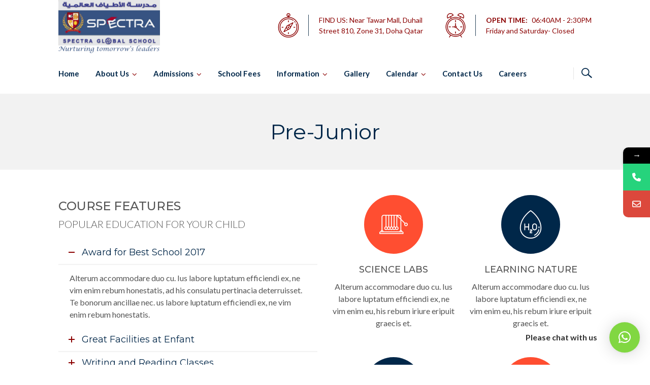

--- FILE ---
content_type: text/html; charset=UTF-8
request_url: https://spectraschools.com/course/pre-junior/
body_size: 19363
content:
<!DOCTYPE html>
<html lang="en">
<head>
<meta charset="UTF-8">
<meta http-equiv="X-UA-Compatible" content="IE=edge" />
<meta name="viewport" content="width=device-width, initial-scale=1">
<link rel="profile" href="http://gmpg.org/xfn/11">
<link rel="pingback" href="https://spectraschools.com/xmlrpc.php">
<title>Pre-Junior | SGS</title>
			<style>								
					form#stickyelements-form input::-moz-placeholder{
						color: #4F4F4F;
					} 
					form#stickyelements-form input::-ms-input-placeholder{
						color: #4F4F4F					} 
					form#stickyelements-form input::-webkit-input-placeholder{
						color: #4F4F4F					}
					form#stickyelements-form input::placeholder{
						color: #4F4F4F					}
					form#stickyelements-form textarea::placeholder {
						color: #4F4F4F					}
					form#stickyelements-form textarea::-moz-placeholder {
						color: #4F4F4F					}					
			</style>	
			<meta name='robots' content='max-image-preview:large' />
<link rel='dns-prefetch' href='//fonts.googleapis.com' />
<link rel="alternate" type="application/rss+xml" title="SGS &raquo; Feed" href="https://spectraschools.com/feed/" />
<link rel="alternate" type="application/rss+xml" title="SGS &raquo; Comments Feed" href="https://spectraschools.com/comments/feed/" />
<link rel="alternate" title="oEmbed (JSON)" type="application/json+oembed" href="https://spectraschools.com/wp-json/oembed/1.0/embed?url=https%3A%2F%2Fspectraschools.com%2Fcourse%2Fpre-junior%2F" />
<link rel="alternate" title="oEmbed (XML)" type="text/xml+oembed" href="https://spectraschools.com/wp-json/oembed/1.0/embed?url=https%3A%2F%2Fspectraschools.com%2Fcourse%2Fpre-junior%2F&#038;format=xml" />
<style id='wp-img-auto-sizes-contain-inline-css' type='text/css'>
img:is([sizes=auto i],[sizes^="auto," i]){contain-intrinsic-size:3000px 1500px}
/*# sourceURL=wp-img-auto-sizes-contain-inline-css */
</style>
<link rel='stylesheet' id='bootstrap-css' href='https://spectraschools.com/wp-content/themes/enfant/css/bootstrap.min.css?ver=6.9' type='text/css' media='all' />
<style id='wp-emoji-styles-inline-css' type='text/css'>

	img.wp-smiley, img.emoji {
		display: inline !important;
		border: none !important;
		box-shadow: none !important;
		height: 1em !important;
		width: 1em !important;
		margin: 0 0.07em !important;
		vertical-align: -0.1em !important;
		background: none !important;
		padding: 0 !important;
	}
/*# sourceURL=wp-emoji-styles-inline-css */
</style>
<style id='wp-block-library-inline-css' type='text/css'>
:root{--wp-block-synced-color:#7a00df;--wp-block-synced-color--rgb:122,0,223;--wp-bound-block-color:var(--wp-block-synced-color);--wp-editor-canvas-background:#ddd;--wp-admin-theme-color:#007cba;--wp-admin-theme-color--rgb:0,124,186;--wp-admin-theme-color-darker-10:#006ba1;--wp-admin-theme-color-darker-10--rgb:0,107,160.5;--wp-admin-theme-color-darker-20:#005a87;--wp-admin-theme-color-darker-20--rgb:0,90,135;--wp-admin-border-width-focus:2px}@media (min-resolution:192dpi){:root{--wp-admin-border-width-focus:1.5px}}.wp-element-button{cursor:pointer}:root .has-very-light-gray-background-color{background-color:#eee}:root .has-very-dark-gray-background-color{background-color:#313131}:root .has-very-light-gray-color{color:#eee}:root .has-very-dark-gray-color{color:#313131}:root .has-vivid-green-cyan-to-vivid-cyan-blue-gradient-background{background:linear-gradient(135deg,#00d084,#0693e3)}:root .has-purple-crush-gradient-background{background:linear-gradient(135deg,#34e2e4,#4721fb 50%,#ab1dfe)}:root .has-hazy-dawn-gradient-background{background:linear-gradient(135deg,#faaca8,#dad0ec)}:root .has-subdued-olive-gradient-background{background:linear-gradient(135deg,#fafae1,#67a671)}:root .has-atomic-cream-gradient-background{background:linear-gradient(135deg,#fdd79a,#004a59)}:root .has-nightshade-gradient-background{background:linear-gradient(135deg,#330968,#31cdcf)}:root .has-midnight-gradient-background{background:linear-gradient(135deg,#020381,#2874fc)}:root{--wp--preset--font-size--normal:16px;--wp--preset--font-size--huge:42px}.has-regular-font-size{font-size:1em}.has-larger-font-size{font-size:2.625em}.has-normal-font-size{font-size:var(--wp--preset--font-size--normal)}.has-huge-font-size{font-size:var(--wp--preset--font-size--huge)}.has-text-align-center{text-align:center}.has-text-align-left{text-align:left}.has-text-align-right{text-align:right}.has-fit-text{white-space:nowrap!important}#end-resizable-editor-section{display:none}.aligncenter{clear:both}.items-justified-left{justify-content:flex-start}.items-justified-center{justify-content:center}.items-justified-right{justify-content:flex-end}.items-justified-space-between{justify-content:space-between}.screen-reader-text{border:0;clip-path:inset(50%);height:1px;margin:-1px;overflow:hidden;padding:0;position:absolute;width:1px;word-wrap:normal!important}.screen-reader-text:focus{background-color:#ddd;clip-path:none;color:#444;display:block;font-size:1em;height:auto;left:5px;line-height:normal;padding:15px 23px 14px;text-decoration:none;top:5px;width:auto;z-index:100000}html :where(.has-border-color){border-style:solid}html :where([style*=border-top-color]){border-top-style:solid}html :where([style*=border-right-color]){border-right-style:solid}html :where([style*=border-bottom-color]){border-bottom-style:solid}html :where([style*=border-left-color]){border-left-style:solid}html :where([style*=border-width]){border-style:solid}html :where([style*=border-top-width]){border-top-style:solid}html :where([style*=border-right-width]){border-right-style:solid}html :where([style*=border-bottom-width]){border-bottom-style:solid}html :where([style*=border-left-width]){border-left-style:solid}html :where(img[class*=wp-image-]){height:auto;max-width:100%}:where(figure){margin:0 0 1em}html :where(.is-position-sticky){--wp-admin--admin-bar--position-offset:var(--wp-admin--admin-bar--height,0px)}@media screen and (max-width:600px){html :where(.is-position-sticky){--wp-admin--admin-bar--position-offset:0px}}

/*# sourceURL=wp-block-library-inline-css */
</style><link rel='stylesheet' id='wc-blocks-style-css' href='https://spectraschools.com/wp-content/plugins/woocommerce/assets/client/blocks/wc-blocks.css?ver=wc-10.3.7' type='text/css' media='all' />
<style id='global-styles-inline-css' type='text/css'>
:root{--wp--preset--aspect-ratio--square: 1;--wp--preset--aspect-ratio--4-3: 4/3;--wp--preset--aspect-ratio--3-4: 3/4;--wp--preset--aspect-ratio--3-2: 3/2;--wp--preset--aspect-ratio--2-3: 2/3;--wp--preset--aspect-ratio--16-9: 16/9;--wp--preset--aspect-ratio--9-16: 9/16;--wp--preset--color--black: #000000;--wp--preset--color--cyan-bluish-gray: #abb8c3;--wp--preset--color--white: #ffffff;--wp--preset--color--pale-pink: #f78da7;--wp--preset--color--vivid-red: #cf2e2e;--wp--preset--color--luminous-vivid-orange: #ff6900;--wp--preset--color--luminous-vivid-amber: #fcb900;--wp--preset--color--light-green-cyan: #7bdcb5;--wp--preset--color--vivid-green-cyan: #00d084;--wp--preset--color--pale-cyan-blue: #8ed1fc;--wp--preset--color--vivid-cyan-blue: #0693e3;--wp--preset--color--vivid-purple: #9b51e0;--wp--preset--gradient--vivid-cyan-blue-to-vivid-purple: linear-gradient(135deg,rgb(6,147,227) 0%,rgb(155,81,224) 100%);--wp--preset--gradient--light-green-cyan-to-vivid-green-cyan: linear-gradient(135deg,rgb(122,220,180) 0%,rgb(0,208,130) 100%);--wp--preset--gradient--luminous-vivid-amber-to-luminous-vivid-orange: linear-gradient(135deg,rgb(252,185,0) 0%,rgb(255,105,0) 100%);--wp--preset--gradient--luminous-vivid-orange-to-vivid-red: linear-gradient(135deg,rgb(255,105,0) 0%,rgb(207,46,46) 100%);--wp--preset--gradient--very-light-gray-to-cyan-bluish-gray: linear-gradient(135deg,rgb(238,238,238) 0%,rgb(169,184,195) 100%);--wp--preset--gradient--cool-to-warm-spectrum: linear-gradient(135deg,rgb(74,234,220) 0%,rgb(151,120,209) 20%,rgb(207,42,186) 40%,rgb(238,44,130) 60%,rgb(251,105,98) 80%,rgb(254,248,76) 100%);--wp--preset--gradient--blush-light-purple: linear-gradient(135deg,rgb(255,206,236) 0%,rgb(152,150,240) 100%);--wp--preset--gradient--blush-bordeaux: linear-gradient(135deg,rgb(254,205,165) 0%,rgb(254,45,45) 50%,rgb(107,0,62) 100%);--wp--preset--gradient--luminous-dusk: linear-gradient(135deg,rgb(255,203,112) 0%,rgb(199,81,192) 50%,rgb(65,88,208) 100%);--wp--preset--gradient--pale-ocean: linear-gradient(135deg,rgb(255,245,203) 0%,rgb(182,227,212) 50%,rgb(51,167,181) 100%);--wp--preset--gradient--electric-grass: linear-gradient(135deg,rgb(202,248,128) 0%,rgb(113,206,126) 100%);--wp--preset--gradient--midnight: linear-gradient(135deg,rgb(2,3,129) 0%,rgb(40,116,252) 100%);--wp--preset--font-size--small: 13px;--wp--preset--font-size--medium: 20px;--wp--preset--font-size--large: 36px;--wp--preset--font-size--x-large: 42px;--wp--preset--spacing--20: 0.44rem;--wp--preset--spacing--30: 0.67rem;--wp--preset--spacing--40: 1rem;--wp--preset--spacing--50: 1.5rem;--wp--preset--spacing--60: 2.25rem;--wp--preset--spacing--70: 3.38rem;--wp--preset--spacing--80: 5.06rem;--wp--preset--shadow--natural: 6px 6px 9px rgba(0, 0, 0, 0.2);--wp--preset--shadow--deep: 12px 12px 50px rgba(0, 0, 0, 0.4);--wp--preset--shadow--sharp: 6px 6px 0px rgba(0, 0, 0, 0.2);--wp--preset--shadow--outlined: 6px 6px 0px -3px rgb(255, 255, 255), 6px 6px rgb(0, 0, 0);--wp--preset--shadow--crisp: 6px 6px 0px rgb(0, 0, 0);}:where(.is-layout-flex){gap: 0.5em;}:where(.is-layout-grid){gap: 0.5em;}body .is-layout-flex{display: flex;}.is-layout-flex{flex-wrap: wrap;align-items: center;}.is-layout-flex > :is(*, div){margin: 0;}body .is-layout-grid{display: grid;}.is-layout-grid > :is(*, div){margin: 0;}:where(.wp-block-columns.is-layout-flex){gap: 2em;}:where(.wp-block-columns.is-layout-grid){gap: 2em;}:where(.wp-block-post-template.is-layout-flex){gap: 1.25em;}:where(.wp-block-post-template.is-layout-grid){gap: 1.25em;}.has-black-color{color: var(--wp--preset--color--black) !important;}.has-cyan-bluish-gray-color{color: var(--wp--preset--color--cyan-bluish-gray) !important;}.has-white-color{color: var(--wp--preset--color--white) !important;}.has-pale-pink-color{color: var(--wp--preset--color--pale-pink) !important;}.has-vivid-red-color{color: var(--wp--preset--color--vivid-red) !important;}.has-luminous-vivid-orange-color{color: var(--wp--preset--color--luminous-vivid-orange) !important;}.has-luminous-vivid-amber-color{color: var(--wp--preset--color--luminous-vivid-amber) !important;}.has-light-green-cyan-color{color: var(--wp--preset--color--light-green-cyan) !important;}.has-vivid-green-cyan-color{color: var(--wp--preset--color--vivid-green-cyan) !important;}.has-pale-cyan-blue-color{color: var(--wp--preset--color--pale-cyan-blue) !important;}.has-vivid-cyan-blue-color{color: var(--wp--preset--color--vivid-cyan-blue) !important;}.has-vivid-purple-color{color: var(--wp--preset--color--vivid-purple) !important;}.has-black-background-color{background-color: var(--wp--preset--color--black) !important;}.has-cyan-bluish-gray-background-color{background-color: var(--wp--preset--color--cyan-bluish-gray) !important;}.has-white-background-color{background-color: var(--wp--preset--color--white) !important;}.has-pale-pink-background-color{background-color: var(--wp--preset--color--pale-pink) !important;}.has-vivid-red-background-color{background-color: var(--wp--preset--color--vivid-red) !important;}.has-luminous-vivid-orange-background-color{background-color: var(--wp--preset--color--luminous-vivid-orange) !important;}.has-luminous-vivid-amber-background-color{background-color: var(--wp--preset--color--luminous-vivid-amber) !important;}.has-light-green-cyan-background-color{background-color: var(--wp--preset--color--light-green-cyan) !important;}.has-vivid-green-cyan-background-color{background-color: var(--wp--preset--color--vivid-green-cyan) !important;}.has-pale-cyan-blue-background-color{background-color: var(--wp--preset--color--pale-cyan-blue) !important;}.has-vivid-cyan-blue-background-color{background-color: var(--wp--preset--color--vivid-cyan-blue) !important;}.has-vivid-purple-background-color{background-color: var(--wp--preset--color--vivid-purple) !important;}.has-black-border-color{border-color: var(--wp--preset--color--black) !important;}.has-cyan-bluish-gray-border-color{border-color: var(--wp--preset--color--cyan-bluish-gray) !important;}.has-white-border-color{border-color: var(--wp--preset--color--white) !important;}.has-pale-pink-border-color{border-color: var(--wp--preset--color--pale-pink) !important;}.has-vivid-red-border-color{border-color: var(--wp--preset--color--vivid-red) !important;}.has-luminous-vivid-orange-border-color{border-color: var(--wp--preset--color--luminous-vivid-orange) !important;}.has-luminous-vivid-amber-border-color{border-color: var(--wp--preset--color--luminous-vivid-amber) !important;}.has-light-green-cyan-border-color{border-color: var(--wp--preset--color--light-green-cyan) !important;}.has-vivid-green-cyan-border-color{border-color: var(--wp--preset--color--vivid-green-cyan) !important;}.has-pale-cyan-blue-border-color{border-color: var(--wp--preset--color--pale-cyan-blue) !important;}.has-vivid-cyan-blue-border-color{border-color: var(--wp--preset--color--vivid-cyan-blue) !important;}.has-vivid-purple-border-color{border-color: var(--wp--preset--color--vivid-purple) !important;}.has-vivid-cyan-blue-to-vivid-purple-gradient-background{background: var(--wp--preset--gradient--vivid-cyan-blue-to-vivid-purple) !important;}.has-light-green-cyan-to-vivid-green-cyan-gradient-background{background: var(--wp--preset--gradient--light-green-cyan-to-vivid-green-cyan) !important;}.has-luminous-vivid-amber-to-luminous-vivid-orange-gradient-background{background: var(--wp--preset--gradient--luminous-vivid-amber-to-luminous-vivid-orange) !important;}.has-luminous-vivid-orange-to-vivid-red-gradient-background{background: var(--wp--preset--gradient--luminous-vivid-orange-to-vivid-red) !important;}.has-very-light-gray-to-cyan-bluish-gray-gradient-background{background: var(--wp--preset--gradient--very-light-gray-to-cyan-bluish-gray) !important;}.has-cool-to-warm-spectrum-gradient-background{background: var(--wp--preset--gradient--cool-to-warm-spectrum) !important;}.has-blush-light-purple-gradient-background{background: var(--wp--preset--gradient--blush-light-purple) !important;}.has-blush-bordeaux-gradient-background{background: var(--wp--preset--gradient--blush-bordeaux) !important;}.has-luminous-dusk-gradient-background{background: var(--wp--preset--gradient--luminous-dusk) !important;}.has-pale-ocean-gradient-background{background: var(--wp--preset--gradient--pale-ocean) !important;}.has-electric-grass-gradient-background{background: var(--wp--preset--gradient--electric-grass) !important;}.has-midnight-gradient-background{background: var(--wp--preset--gradient--midnight) !important;}.has-small-font-size{font-size: var(--wp--preset--font-size--small) !important;}.has-medium-font-size{font-size: var(--wp--preset--font-size--medium) !important;}.has-large-font-size{font-size: var(--wp--preset--font-size--large) !important;}.has-x-large-font-size{font-size: var(--wp--preset--font-size--x-large) !important;}
/*# sourceURL=global-styles-inline-css */
</style>

<style id='classic-theme-styles-inline-css' type='text/css'>
/*! This file is auto-generated */
.wp-block-button__link{color:#fff;background-color:#32373c;border-radius:9999px;box-shadow:none;text-decoration:none;padding:calc(.667em + 2px) calc(1.333em + 2px);font-size:1.125em}.wp-block-file__button{background:#32373c;color:#fff;text-decoration:none}
/*# sourceURL=/wp-includes/css/classic-themes.min.css */
</style>
<link rel='stylesheet' id='contact-form-7-css' href='https://spectraschools.com/wp-content/plugins/contact-form-7/includes/css/styles.css?ver=6.1.3' type='text/css' media='all' />
<link rel='stylesheet' id='zoutula-style-css' href='https://spectraschools.com/wp-content/plugins/enfant-theme-extension/shortcodes/assets/css/zoutula-shortcodes.css?ver=3.1.13' type='text/css' media='all' />
<link rel='stylesheet' id='zoutula-responsive-css' href='https://spectraschools.com/wp-content/plugins/enfant-theme-extension/shortcodes/assets/css/zoutula-responsive.css?ver=3.1.13' type='text/css' media='all' />
<link rel='stylesheet' id='zoutula-font-icons-css' href='https://spectraschools.com/wp-content/plugins/enfant-theme-extension/shortcodes/assets/font-icons/flaticon.css?ver=3.1.13' type='text/css' media='all' />
<link rel='stylesheet' id='owl-carousel-css' href='https://spectraschools.com/wp-content/plugins/enfant-theme-extension/shortcodes/assets/css/owl.carousel.min.css?ver=3.1.13' type='text/css' media='all' />
<link rel='stylesheet' id='essential-grid-plugin-settings-css' href='https://spectraschools.com/wp-content/plugins/essential-grid/public/assets/css/settings.css?ver=3.0.10' type='text/css' media='all' />
<link rel='stylesheet' id='tp-fontello-css' href='https://spectraschools.com/wp-content/plugins/essential-grid/public/assets/font/fontello/css/fontello.css?ver=3.0.10' type='text/css' media='all' />
<link rel='stylesheet' id='rs-plugin-settings-css' href='https://spectraschools.com/wp-content/plugins/revslider/public/assets/css/rs6.css?ver=6.3.4' type='text/css' media='all' />
<style id='rs-plugin-settings-inline-css' type='text/css'>
#rs-demo-id {}
/*# sourceURL=rs-plugin-settings-inline-css */
</style>
<link rel='stylesheet' id='woocommerce-layout-css' href='https://spectraschools.com/wp-content/plugins/woocommerce/assets/css/woocommerce-layout.css?ver=10.3.7' type='text/css' media='all' />
<link rel='stylesheet' id='woocommerce-smallscreen-css' href='https://spectraschools.com/wp-content/plugins/woocommerce/assets/css/woocommerce-smallscreen.css?ver=10.3.7' type='text/css' media='only screen and (max-width: 768px)' />
<link rel='stylesheet' id='woocommerce-general-css' href='https://spectraschools.com/wp-content/plugins/woocommerce/assets/css/woocommerce.css?ver=10.3.7' type='text/css' media='all' />
<style id='woocommerce-inline-inline-css' type='text/css'>
.woocommerce form .form-row .required { visibility: visible; }
/*# sourceURL=woocommerce-inline-inline-css */
</style>
<link rel='stylesheet' id='brands-styles-css' href='https://spectraschools.com/wp-content/plugins/woocommerce/assets/css/brands.css?ver=10.3.7' type='text/css' media='all' />
<link rel='stylesheet' id='parent-style-css' href='https://spectraschools.com/wp-content/themes/enfant/style.css?ver=6.9' type='text/css' media='all' />
<link rel='stylesheet' id='enfant-style-css' href='https://spectraschools.com/wp-content/themes/enfant-child/style.css?ver=3.1.13' type='text/css' media='all' />
<style id='enfant-style-inline-css' type='text/css'>
body, aside a,
    .ztl-package-circle .period,
    .ztl-main-font{
        font-family: 'Lato',sans-serif;
    }

    .ztl-announcement .line-1,
    #search-modal .search-title,
    .sidebar-ztl h2,
    .ztl-counter .counter,
    .ztl-package-circle .item,
    .ztl-package-description span:first-child,
    .ztl-countdown .grid h1,
    .ztl-steps-carousel .number-step,
    .comment-reply-title,
    .comments-title,
    .ztl-contact-heading,
    .ztl-error-code,
    .ztl-404-page-description,
    .ztl-staff-item .variation-2 .staff-title,
    .ztl-heading,
    .page-top .entry-title,
    .ztl-course-item .course-title,
    .ztl-accordion h4 a,
    .ztl-accent-font,
    .enfant-navigation {
    	 font-family: 'Montserrat',sans-serif;
    }
    
    .ztl-tabs .vc_tta-panel-title > a,
    .ztl-tabs .vc_tta-tabs-list .vc_tta-tab > a{
        color: #8b0000 !important;
        border-color: #8b0000;
    }
    
    .ztl-tabs .vc_active .vc_tta-panel-title > a span:after,
    .ztl-tabs .vc_tta-tabs-list .vc_active > a span:after {
         border-top: 10px solid #8b0000;
    }
    
    .ztl-tabs .vc_active .vc_tta-panel-title > a,
    .ztl-tabs .vc_tta-tabs-list .vc_tta-tab > a:hover,
    .ztl-tabs .vc_tta-tabs-list .vc_active > a,
    .ztl-tabs .vc_tta-panel-title> a:hover {
        background-color:#8b0000 !important;
        color: #ffffff !important;
        border:2px solid #8b0000 !important;
    }
    
    .ztl-error-code,
    .ztl-404-page-description{
        color: #002749;
    }

    .ztl-steps-carousel .owl-prev,
    .ztl-steps-carousel .owl-next,
    .ztl-testimonials-carousel .owl-prev,
    .ztl-testimonials-carousel .owl-next{
    	 font-family: 'Montserrat',sans-serif;
    	 color: #8b0000;
    	 border-color: #8b0000;
    }

    .ztl-steps-carousel .owl-prev:hover,
    .ztl-steps-carousel .owl-next:hover,
    .ztl-testimonials-carousel .owl-prev:hover,
    .ztl-testimonials-carousel .owl-next:hover{
    	 font-family: 'Montserrat',sans-serif;
    	 background-color: #8b0000 !important;
    	 border-color: #8b0000;
    	 color:#fff;
    }
    
    .ztl-testimonials-carousel .owl-dots .owl-dot{
         border-color: #8b0000;
    }
    .ztl-testimonials-carousel .owl-dots .owl-dot:hover, 
    .ztl-testimonials-carousel .owl-dots .owl-dot.active{
        background-color: #8b0000 !important;
    }
    
    .ztl-first-color{
       color: #8b0000;
    }
    
    .ztl-accordion h4 a,
    .ztl-accordion h4 a:hover{
       color: #002749 !important;
    }
    
    .ztl-accordion h4 a i:before,
    .ztl-accordion h4 a i:after{
        border-color: #8b0000 !important;
    }

    .ztl-button-one a,
    .ztl-button-two a,
    .ztl-button-two span.ztl-action,
    .ztl-button-three a,
    .ztl-button-four a{
    	white-space: nowrap;
    }

    /*Button Style One*/
   
    .ztl-button-one a,
    .ztl-button-one button {
    	padding:10px 20px !important;
    	border-radius:28px;
    	border:solid 2px;
    	font-size:14px;
    	line-height:18px;
		transition: all .2s ease-in-out;
		-webkit-transition: all .2s ease-in-out;
		font-weight:500;
		font-family: 'Montserrat',sans-serif;
		text-transform:uppercase;
		text-decoration:none;
		display:inline-block;
    }
    
    .ztl-button-one a,
    .ztl-button-one a:focus,
    .ztl-button-one button,
    .ztl-button-one button:focus {
    	color: #8b0000 !important;
    	border-color: #8b0000 !important;
    	background-color: transparent !important;
    	text-decoration:none;

    }
    .ztl-button-one button:hover,
    .ztl-button-one button:active,
    .ztl-button-one a:hover,
    .ztl-button-one a:active {
    	color: #fff !important;
    	background-color: #8b0000 !important;
    	text-decoration:none;
    }
    

    /*Button Style Two*/

    .ztl-button-two a,
    .ztl-button-two span.ztl-action,
    .ztl-button-two button{
    	padding:10px 20px !important;
    	border-radius:28px;
    	border:solid 2px;
    	font-size:14px;
    	line-height:18px;
    	transition: all .2s ease-in-out;
    	-webkit-transition: all .2s ease-in-out;
		cursor:pointer;
		font-weight:500;
		font-family: 'Montserrat',sans-serif;
		text-transform:uppercase;
		text-decoration:none;
		display:inline-block;
    }
    .ztl-button-two a,
    .ztl-button-two a:focus,    
    .ztl-button-two span.ztl-action,
    .ztl-button-two span.ztl-action:focus,
    .ztl-button-two button,
    .ztl-button-two button:focus{
    	color: #fff !important;
    	border-color: #fff !important;
    	background-color: transparent !important;
    	text-decoration:none;
    }
    .ztl-button-two button:hover,
    .ztl-button-two button:active,    
    .ztl-button-two span.ztl-action:hover,
    .ztl-button-two span.ztl-action:active,
    .ztl-button-two a:hover,
    .ztl-button-two a:active{
    	color: #fff !important;
    	background-color: #8b0000 !important;
    	border-color: #8b0000 !important;
    	text-decoration:none;
    	cursor:pointer;
    }
    
    
    /*Button Style Three*/

    .ztl-button-three a,
    .ztl-button-three button,
    .ztl-button-three input[type="submit"]{
    	padding:10px 20px !important;
    	border-radius:28px;
    	border:solid 2px;
    	font-size:14px;
    	line-height:18px;
    	transition: all .2s ease-in-out;
    	-webkit-transition: all .2s ease-in-out;
		cursor:pointer;
		font-weight:500;
		font-family: 'Montserrat',sans-serif;
		text-transform:uppercase;
		text-decoration:none;
		display:inline-block;
    }
    .ztl-button-three a,
    .ztl-button-three a:focus,
    .ztl-button-three button,
    .ztl-button-three button:focus,
    .ztl-button-three input[type="submit"],
    .ztl-button-three input[type="submit"]:focus{
    	background-color: #8b0000 !important;
    	border-color: #8b0000 !important;
    	color: #fff !important;
    	text-decoration:none;
    }
    .ztl-button-three button:hover,
    .ztl-button-three button:active,
    .ztl-button-three a:hover,
    .ztl-button-three a:active,
    .ztl-button-three input[type="submit"]:hover,
    .ztl-button-three input[type="submit"]:active {
    	color: #8b0000 !important;
    	border-color: #8b0000 !important;
    	background-color: transparent !important;
    	text-decoration:none;
    	cursor:pointer;
    }


    /*Button Style Four*/

    .ztl-button-four a,
    .ztl-button-four button{
    	padding:10px 20px !important;
    	border-radius:28px;
    	border:solid 2px;
    	font-size:14px;
    	line-height:18px;
    	transition: all .2s ease-in-out;
    	-webkit-transition: all .2s ease-in-out;
		cursor:pointer;
		font-weight:500;
		font-family: 'Montserrat',sans-serif;
		text-transform:uppercase;
		text-decoration:none;
		display:inline-block;
    }
    .ztl-button-four a,
    .ztl-button-four a:focus,
    .ztl-button-four button,
    .ztl-button-four button:focus{
    	background-color: #8b0000 !important;
    	border-color: #8b0000 !important;
    	color: #ffffff !important;
    	text-decoration:none;
    }
    .ztl-button-four button:hover,
    .ztl-button-four button:active,
    .ztl-button-four a:hover,
    .ztl-button-four a:active{
    	color: #fff !important;
    	border-color: #fff !important;
    	background-color: transparent !important;
    	text-decoration:none;
    	cursor:pointer;
    }
    
    /* Enfant Navigation */
    .enfant-navigation .esg-navigationbutton:hover,
    .enfant-navigation .esg-filterbutton:hover,
    .enfant-navigation .esg-sortbutton:hover,
    .enfant-navigation .esg-sortbutton-order:hover,
    .enfant-navigation .esg-cartbutton-order:hover,
    .enfant-navigation .esg-filterbutton.selected{
        color: #fff !important;
    	background-color: #8b0000 !important;
    	border-color: #8b0000 !important;
    	text-decoration:none;
    	cursor:pointer;
    	font-family: 'Lato',sans-serif;
    }
    
    .enfant-navigation .esg-filterbutton,
    .enfant-navigation .esg-navigationbutton,
    .enfant-navigation .esg-sortbutton,
    .enfant-navigation .esg-cartbutton{
    	color: #8b0000 !important;
    	border-color: #8b0000 !important;
    	background-color: transparent !important;
    	text-decoration:none;
    	font-family: 'Lato',sans-serif;
    }

    /* Shortcodes default colors */

    .ztl-divider.primary > span.circle{ border:2px solid #8b0000; }
	.ztl-divider.primary > span > span:first-child{ background-color: #8b0000; }
	.ztl-divider.primary > span > span:last-child{ background-color: #8b0000; }
	.ztl-divider.secondary > span{ background-color: #8b0000; }


	.ztl-widget-recent-posts ul > li > .ztl-recent-post-date span{
		color: #8b0000 !important;
		font-size:24px;
		font-weight: bold;
	}

	.ztl-grid-post-date span,
	.eg-item-skin-enfant-blog-element-31 span,
	
	.ztl-event-date span{
		color: #8b0000 !important;
		font-size:32px;
	}
	.ztl-event-info {
		color: #002749;
	}

	#ztl-loader{
		border-top: 2px solid #8b0000;
	}

	.ztl-list li:before{
		color:#8b0000;
	}

    a,
    .ztl-link,
    .ztl-title-medium,
    .ztl-staff-item .staff-title,
    .no-results .page-title,
    .category-listing .title a {
        color: #002749;
    }
    .ztl-widget-recent-posts h6 a:hover{
        color: #002749;
    }
    .post-navigation .nav-previous a:hover,
    .post-navigation .nav-next a:hover{
        color: #002749;
    }
    
    a:visited,
    a:active,
    a:focus,
    .sidebar-right .menu a{
        color: #002749;
    }
    a:hover,
    .sidebar-right li>a:hover {
        color: #002749;
    }

    .ztl-social a{
        color: #002749;
    }
    .ztl-social a:hover{
        color: #8b0000;
    }

    #ztl-shopping-bag .qty{
    	background-color:#8b0000;
    	color:#fff;
    	font-family: 'Montserrat',sans-serif;
    }
    
    #ztl-shopping-bag  a .ztl-cart-quantity,
    #ztl-shopping-bag  a:hover .ztl-cart-quantity{
        color:#fff;
    }

    #menu-toggle span {
        background-color:#8b0000;
    }

    .main-navigation .menu-item-has-children > a:after{
    	color:#8b0000;
    }

    #ztl-copyright{
        color: #002749;
    }

    #ztl-copyright a{
		text-decoration:underline;
		cursor:pointer;
		color: #002749;
    }

    .main-navigation a{
        font-size: 15px;
        font-weight: 700;
     }

    .main-navigation ul ul li{
    	background-color: #8b0000 !important;
    }
    .main-navigation ul ul li:first-child:before {
		content: '';
		width: 0;
		height: 0;
		border-left: 10px solid transparent;
		border-right: 10px solid transparent;
		border-bottom: 10px solid #8b0000;
		position: absolute;
		top: -10px;
		left: 20px;
	}

	.main-navigation ul ul ul li:first-child:before {
		content: '';
		width: 0;
		height: 0;
		border-top: 10px solid transparent;
		border-bottom: 10px solid transparent;
		border-right: 10px solid #8b0000;
		position: absolute;
		left: -20px;;
		top: 23px;
	}

    .main-navigation ul ul li a,
    .main-navigation ul ul li:hover a{
        color: #ffffff !important;
    }
    
    .main-navigation .menu-item-has-children .menu-item-has-children > a:after{
        color: #ffffff;
        -ms-transform: rotate(270deg);
        -webkit-transform: rotate(270deg);
        transform: rotate(270deg);
        
    }

    .main-navigation a{
        color: #002749 !important;
    }

    /*.main-navigation .current_page_item > a,
    .main-navigation .current_page_ancestor > a,
    .main-navigation .current-menu-item > a,
    .main-navigation .current-menu-ancestor > a,
    .main-navigation .sub-menu li.current-menu-item > a,
    .main-navigation .sub-menu li.current_page_item > a{
        color: #8b0000 !important;
    }

	.main-navigation ul ul > li:hover > a {
    	 color: #8b0000 !important;
	} */


	.ztl-tools-wrapper .item span{
		color:#002749;
	}
	.ztl-tools-wrapper .item span:hover{
		color:#8b0000;
	}

	#ztl-shopping-bag div:hover span{
		color:#8b0000;
	}
	/*
    .main-navigation .current_page_item ul a,
    .main-navigation .current-menu-item ul a{
        color: #002749 !important;
    }*/

    .post-navigation .ztl-icon-navigation  {
        color: #8b0000;
    }
    
    .ztl-recent-post-date,
    .ztl-recent-post-date a,
    .category-listing .item .date,
    .category-listing .item .date a,{
        color: #002749;
    }
    
    .ztl-recent-post-date a span,
    .ztl-single .date a span,
    .category-listing .item .date a span{
        color: #8b0000;
        font-size: 32px; 
        font-weight:bold;
    }

    .tp-leftarrow,
    .tp-rightarrow{
        background-color:transparent !important;
    }
    
    .site-footer .site-info{
        background-color:#ffffff;
    }
    .site-header{
        background-color:#ffffff;
        border-color: #f2f2f2;
    }
    
    .ztl-tools-wrapper .item,
    .category-listing .item .info,
    .ztl-post .info,
    .comment-navigation .nav-previous,
    .paging-navigation .nav-previous,
    .post-navigation .nav-previous,
    .comment-navigation .nav-next,
    .paging-navigation .nav-next,
    .post-navigation .nav-next,
    .ztl-course-item .course-description div,
    .ztl-course-description div,
    .ztl-course-item .course-description div:last-child,
    .ztl-course-description div:last-child {
    	border-color: #f2f2f2;
    }
    
    .comment article {
        border-bottom: 2px solid #f2f2f2;
    }
    
    .ztl-breadcrumb-container{
        border-color: #f2f2f2;
    }
    
    .category-listing .item:after{
        background-color: #f2f2f2;
    }

    .category-listing .item i,
    .ztl-post i,
    .ztl-widget-recent-posts ul>li>a+h6+span i{
        color: #8b0000;
    }

    .ztl-scroll-top:hover{
        background-color: #8b0000;
    }

    .pagination .page-numbers {
        color:#002749;
    }
    .pagination .current,
    .pagination .current:hover,
    .vc_tta-color-white.vc_tta-style-flat .vc_tta-panel .vc_tta-panel-heading:hover {
        color:#ffffff !important;
        background-color:#8b0000 !important;
     }
    .pagination .page-numbers:hover {
        background-color: #8b0000;
        color:#ffffff;
    }
    .pagination .prev:hover,
    .pagination .next:hover {
        color:#8b0000;
        background-color:transparent !important;}

    .category-sidebar-right .widget_text li:before,
    .post-sidebar-right .widget_text li:before,
    .ztl-post-info:before{
        color:#8b0000;
    }

    aside select {
        border-color: #f2f2f2;
    }

    aside caption{
    	color: #002749;
    }
        
    .comment-author,
    .comments-title,
    .comment-reply-title,
    .ztl-course-item .course-title,
    .ztl-course-item .detail{
        color: #002749 !important;
    }
    .sidebar-right .widget-title::after,
    .custom-header-title::after,
    .widget-title::after{
        background-color: #8b0000;
    }
    .sidebar-footer{
        background-color: #002749;
    }
    .ztl-widget-category-container .author a,
    .ztl-widget-category-container .category,
    .ztl-widget-category-container .category a,
    .ztl-widget-category-container .entry-date,
    .ztl-widget-category-container .entry-date a,
    .category-listing .info a,
    .category-listing .info,
    .posted-on a, .byline,
    .byline .author a,
    .entry-footer, .comment-form,
    .entry-footer a,
    .ztl-post .info,
    .comment-metadata a,
    .ztl-post .info a,
    .ztl-breadcrumb-container,
    .ztl-staff-item .staff-position{
        color:#a0a0a0;
    }
 
    @media only screen and (max-width: 767px) {
    	.main-navigation ul ul li a,
    	.main-navigation ul ul li:hover a{
    		color:#848484 !important;
    	}
        .main-navigation ul li{
            border-bottom:1px solid #f2f2f2;
        }
        .main-navigation ul ul li:first-child{
            border-top:1px solid #f2f2f2;
        }
        .main-navigation .menu-item-has-children .menu-item-has-children > a:after{
        color: #8b0000;
        -ms-transform: rotate(0deg);
        -webkit-transform: rotate(0deg);
        transform: rotate(0deg);
        
    }
    }

		.widget.woocommerce ul li .quantity,
		.widget.woocommerce ul li .amount,
		.woocommerce .widget_shopping_cart .total,
		.woocommerce.widget_shopping_cart .total,
		.woocommerce .product .amount,
		.price_slider_amount .price_label,
		.widget.woocommerce  .reviewer{
			color:#a0a0a0;
		}
		.woocommerce a.button.added:after,
		.woocommerce div.product form.cart .variations label{
        	color: #002749 !important;
    	}
    	
    	/*WooCommerce Notices*/
        .woocommerce a.remove,
        .woocommerce .widget_rating_filter ul li.chosen a:before,
        .woocommerce .widget_layered_nav ul li.chosen a:before,
        .woocommerce .widget_layered_nav_filters ul li a:before {
            color:#a0a0a0 !important;
        }
        
        .select2-container--default .select2-selection--single .select2-selection__arrow b {
            border-color: #a0a0a0  transparent transparent !important;
        }
        
        .select2-container--default.select2-container--open .select2-selection--single .select2-selection__arrow b {
            border-color: transparent transparent #a0a0a0  !important;
        }
        
        .woocommerce .woocommerce-message,
        .woocommerce .woocommerce-info,
        .woocommerce .woocommerce-error,
        .woocommerce select,
        .woocommerce-page select,
        .woocommerce form .form-row.woocommerce-invalid .select2-container,
        .woocommerce form .form-row.woocommerce-invalid input.input-text,
        .woocommerce form .form-row.woocommerce-invalid select,
        .woocommerce .select2-container--default .select2-selection--single {
            border-color: #f2f2f2 !important;
        }
        
        .select2-container--default .select2-results__option[aria-selected=true],
        .select2-container--default .select2-results__option--highlighted[aria-selected] {
            background-color: #f2f2f2;
            color:#545454;
        }
        
        .woocommerce .select2-container .select2-choice,
        .woocommerce .quantity input,
        .woocommerce #reviews #comments ol.commentlist li .comment-text,
        .woocommerce table.shop_table,
        #add_payment_method table.cart td.actions .coupon .input-text,
        .woocommerce-cart table.cart td.actions .coupon .input-text,
        .coupon .input-text,
        .woocommerce-checkout table.cart td.actions .coupon .input-text,
        .woocommerce .quantity .qty,
        .select2-dropdown {
            border: 2px solid #f2f2f2;
        }
        
        #add_payment_method #payment div.payment_box,
        .woocommerce-cart #payment div.payment_box,
        .woocommerce-checkout #payment div.payment_box {
            background-color: #f2f2f2;
        }
        
        #add_payment_method #payment div.payment_box:before,
        .woocommerce-cart #payment div.payment_box:before,
        .woocommerce-checkout #payment div.payment_box:before {
            border: 2px solid #f2f2f2;
            border-top-color: transparent;
            border-left-color: transparent;
            border-right-color: transparent;
        }
        
        .select2-container--default .select2-search--dropdown .select2-search__field {
            border: 2px solid #f2f2f2 !important;
        }
        
        .woocommerce table.shop_attributes {
            border-top: 2px dashed #f2f2f2;
        }
        
        .woocommerce table.shop_attributes td,
        .woocommerce table.shop_attributes th {
            border-bottom: 2px dashed #f2f2f2;
        }
        
        .woocommerce form .form-row.woocommerce-validated .select2-container,
        .woocommerce form .form-row.woocommerce-validated input.input-text,
        .woocommerce form .form-row.woocommerce-validated select{
              border-color: #f2f2f2;
        }
        
        #add_payment_method .cart-collaterals .cart_totals tr td,
        #add_payment_method .cart-collaterals .cart_totals tr th,
        .woocommerce-cart .cart-collaterals .cart_totals tr td,
        .woocommerce-cart .cart-collaterals .cart_totals tr th,
        .woocommerce-checkout .cart-collaterals .cart_totals tr td,
        .woocommerce-checkout .cart-collaterals .cart_totals tr th,
        .woocommerce table.shop_table tfoot th,
        .woocommerce table.shop_table td {
            border-top: 2px solid  #f2f2f2;
        }
        
        .woocommerce div.product .woocommerce-tabs ul.tabs::before,
        .woocommerce .wc-tab{
            border-bottom: 2px solid  #f2f2f2;
        }
        
        #add_payment_method #payment, 
        .woocommerce-checkout #payment,
        .woocommerce-MyAccount-navigation{
            background-color: #f2f2f2;
        }
        
        .woocommerce div.product .woocommerce-tabs ul.tabs li {
            border-radius: 0;
            border: solid 2px #f2f2f2;
            background-color: #f2f2f2;
        }
                
    	.woocommerce #respond input#submit,
		.woocommerce a.button,
		.woocommerce button.button,
		.woocommerce input.button,
		.woocommerce a.button.alt,
		.woocommerce button.button.alt,
		.woocommerce input.button.alt{
			color: #8b0000;
			border-color: #8b0000 !important;
			background-color:transparent;
			text-transform:uppercase;
			font-family: Montserrat;
		}
    	
    	.woocommerce #respond input#submit:hover,
    	.woocommerce a.button:hover,
    	.woocommerce button.button:hover,
    	.woocommerce input.button:hover,
    	.woocommerce a.button.alt:hover,
		.woocommerce button.button.alt:hover,
		.woocommerce input.button.alt:hover,
		.woocommerce .single_add_to_cart_button:hover{
        	background-color:#8b0000;
        	border-color: #8b0000 !important;
        	color:#ffffff;
    	}
    	
		.woocommerce #respond input#submit.alt.disabled,
		.woocommerce #respond input#submit.alt.disabled:hover,
		.woocommerce #respond input#submit.alt:disabled,
		.woocommerce #respond input#submit.alt:disabled:hover,
		.woocommerce #respond input#submit.alt:disabled[disabled],
		.woocommerce #respond input#submit.alt:disabled[disabled]:hover,
		.woocommerce a.button.alt.disabled,
		.woocommerce a.button.alt.disabled:hover,
		.woocommerce a.button.alt:disabled,
		.woocommerce a.button.alt:disabled:hover,
		.woocommerce a.button.alt:disabled[disabled],
		.woocommerce a.button.alt:disabled[disabled]:hover,
		.woocommerce button.button.alt.disabled,
		.woocommerce button.button.alt.disabled:hover,
		.woocommerce button.button.alt:disabled,
		.woocommerce button.button.alt:disabled:hover,
		.woocommerce button.button.alt:disabled[disabled],
		.woocommerce button.button.alt:disabled[disabled]:hover,
		.woocommerce input.button.alt.disabled,
		.woocommerce input.button.alt.disabled:hover,
		.woocommerce input.button.alt:disabled,
		.woocommerce input.button.alt:disabled:hover,
		.woocommerce input.button.alt:disabled[disabled],
		.woocommerce input.button.alt:disabled[disabled]:hover,
		.woocommerce input.button:disabled, 
		.woocommerce input.button:disabled[disabled],
		.woocommerce input.button:disabled:hover, 
		.woocommerce input.button:disabled[disabled]:hover{
            background-color: #ffffff;
            color:#8b0000;
		}

		.woocommerce p.stars a,
		.woocommerce .star-rating:before,
		.woocommerce .star-rating {
			color:#8b0000;
		}
		
		.woocommerce .star-rating::before {
		    color:#a0a0a0 !important;
		}
		
		.woocommerce span.onsale,
		.woocommerce .widget_price_filter .ui-slider .ui-slider-handle,
		.woocommerce .widget_price_filter .ui-slider .ui-slider-range{
			background-color: #8b0000;
		}

		.woocommerce .widget_price_filter .price_slider_wrapper .ui-widget-content{
			background-color:rgba(139,0,0,0.5);
		}
		.woocommerce-page #content h1,
		.woocommerce-page #content h2,
		.woocommerce-page #content h3,
		.woocommerce-thankyou-order-received,
		.woocommerce form .form-row label{
			color: #002749;;
		}
		
        .woocommerce .widget_shopping_cart .total,
        .woocommerce.widget_shopping_cart .total {
            border-top: 2px solid #f2f2f2;
        }
        
        .woocommerce .cart_totals h2,
        .woocommerce-checkout h3,
        .woocommerce-account h3,
        .woocommerce-account h2,
        .woocommerce .woocommerce-tabs h2,
        .woocommerce .related.products h2{
            font-family: Montserrat;
        } 
        
        .woocommerce form.checkout_coupon,
        .woocommerce form.login,
        .woocommerce form.register{
            border: 2px solid #f2f2f2;
            border-radius:0px;
        } 
        
        .woocommerce .order_details li {
            border-right: 2px solid #f2f2f2;
        }
        
        .woocommerce ul.products:after{
            background-color: #f2f2f2;
        }
        
        .woocommerce form  input:-webkit-autofill {
            -webkit-box-shadow: 0 0 0 50px #f2f2f2 inset;
        }

        .woocommerce form  input:-webkit-autofill:focus {
            -webkit-box-shadow: 0 0 0 50px #f2f2f2 inset;
        }
        
        .ztl-checkbox-helper{
            background-color: #f2f2f2;
        }
            
        .woocommerce form .form-row input[type='text'],
        .woocommerce form .form-row input[type='tel'],
        .woocommerce form .form-row input[type='email'],
        .woocommerce form .form-row input[type='password']{
            background-color: #f2f2f2 !important;
            border: 2px solid #f2f2f2;
            border-radius: 28px;
            line-height: 18px;
            padding: 10px 20px;
        }
/*# sourceURL=enfant-style-inline-css */
</style>
<link rel='stylesheet' id='enfant-woocommerce-css' href='https://spectraschools.com/wp-content/themes/enfant/css/enfant-woocommerce.css?ver=3.1.13' type='text/css' media='all' />
<link rel='stylesheet' id='enfant-style-responsive-css' href='https://spectraschools.com/wp-content/themes/enfant/css/enfant-responsive.css?ver=3.1.13' type='text/css' media='all' />
<link rel='stylesheet' id='font-awesome-css' href='https://spectraschools.com/wp-content/themes/enfant/css/font-awesome.min.css?ver=3.1.13' type='text/css' media='all' />
<link rel='stylesheet' id='enfant-flaticon-css' href='https://spectraschools.com/wp-content/themes/enfant/css/enfant-flaticon.css?ver=3.1.13' type='text/css' media='all' />
<link rel='stylesheet' id='enfant-fonts-css' href='https://fonts.googleapis.com/css?family=Lato%3A300%2C400%2C500%2C700%7CMontserrat%3A300%2C400%2C500%2C700&#038;subset=Latin&#038;ver=6.9' type='text/css' media='all' />
<link rel='stylesheet' id='qlwapp-css' href='https://spectraschools.com/wp-content/plugins/wp-whatsapp-chat/assets/frontend/css/frontend.css?ver=4.8.0' type='text/css' media='all' />
<link rel='stylesheet' id='js_composer_front-css' href='https://spectraschools.com/wp-content/plugins/js_composer/assets/css/js_composer.min.css?ver=6.5.0' type='text/css' media='all' />
<link rel='stylesheet' id='mystickyelements-google-fonts-css' href='https://fonts.googleapis.com/css?family=Poppins%3A400%2C500%2C600%2C700&#038;ver=6.9' type='text/css' media='all' />
<link rel='stylesheet' id='font-awesome-css-css' href='https://spectraschools.com/wp-content/plugins/mystickyelements/css/font-awesome.min.css?ver=2.3.2' type='text/css' media='all' />
<link rel='stylesheet' id='mystickyelements-front-css-css' href='https://spectraschools.com/wp-content/plugins/mystickyelements/css/mystickyelements-front.min.css?ver=2.3.2' type='text/css' media='all' />
<link rel='stylesheet' id='intl-tel-input-css' href='https://spectraschools.com/wp-content/plugins/mystickyelements/intl-tel-input-src/build/css/intlTelInput.css?ver=2.3.2' type='text/css' media='all' />
<script type="text/javascript" src="https://spectraschools.com/wp-includes/js/jquery/jquery.min.js?ver=3.7.1" id="jquery-core-js"></script>
<script type="text/javascript" src="https://spectraschools.com/wp-includes/js/jquery/jquery-migrate.min.js?ver=3.4.1" id="jquery-migrate-js"></script>
<script type="text/javascript" src="https://spectraschools.com/wp-content/plugins/revslider/public/assets/js/rbtools.min.js?ver=6.3.4" id="tp-tools-js"></script>
<script type="text/javascript" src="https://spectraschools.com/wp-content/plugins/revslider/public/assets/js/rs6.min.js?ver=6.3.4" id="revmin-js"></script>
<script type="text/javascript" src="https://spectraschools.com/wp-content/plugins/woocommerce/assets/js/jquery-blockui/jquery.blockUI.min.js?ver=2.7.0-wc.10.3.7" id="wc-jquery-blockui-js" data-wp-strategy="defer"></script>
<script type="text/javascript" id="wc-add-to-cart-js-extra">
/* <![CDATA[ */
var wc_add_to_cart_params = {"ajax_url":"/wp-admin/admin-ajax.php","wc_ajax_url":"/?wc-ajax=%%endpoint%%","i18n_view_cart":"View cart","cart_url":"https://spectraschools.com","is_cart":"","cart_redirect_after_add":"no"};
//# sourceURL=wc-add-to-cart-js-extra
/* ]]> */
</script>
<script type="text/javascript" src="https://spectraschools.com/wp-content/plugins/woocommerce/assets/js/frontend/add-to-cart.min.js?ver=10.3.7" id="wc-add-to-cart-js" data-wp-strategy="defer"></script>
<script type="text/javascript" src="https://spectraschools.com/wp-content/plugins/woocommerce/assets/js/js-cookie/js.cookie.min.js?ver=2.1.4-wc.10.3.7" id="wc-js-cookie-js" defer="defer" data-wp-strategy="defer"></script>
<script type="text/javascript" id="woocommerce-js-extra">
/* <![CDATA[ */
var woocommerce_params = {"ajax_url":"/wp-admin/admin-ajax.php","wc_ajax_url":"/?wc-ajax=%%endpoint%%","i18n_password_show":"Show password","i18n_password_hide":"Hide password"};
//# sourceURL=woocommerce-js-extra
/* ]]> */
</script>
<script type="text/javascript" src="https://spectraschools.com/wp-content/plugins/woocommerce/assets/js/frontend/woocommerce.min.js?ver=10.3.7" id="woocommerce-js" defer="defer" data-wp-strategy="defer"></script>
<script type="text/javascript" src="https://spectraschools.com/wp-content/plugins/js_composer/assets/js/vendors/woocommerce-add-to-cart.js?ver=6.5.0" id="vc_woocommerce-add-to-cart-js-js"></script>
<link rel="https://api.w.org/" href="https://spectraschools.com/wp-json/" /><link rel="EditURI" type="application/rsd+xml" title="RSD" href="https://spectraschools.com/xmlrpc.php?rsd" />
<meta name="generator" content="WordPress 6.9" />
<meta name="generator" content="WooCommerce 10.3.7" />
<link rel="canonical" href="https://spectraschools.com/course/pre-junior/" />
<link rel='shortlink' href='https://spectraschools.com/?p=5085' />
<!-- HubSpot WordPress Plugin v11.3.21: embed JS disabled as a portalId has not yet been configured -->	<noscript><style>.woocommerce-product-gallery{ opacity: 1 !important; }</style></noscript>
	<style type="text/css">.recentcomments a{display:inline !important;padding:0 !important;margin:0 !important;}</style><meta name="generator" content="Powered by WPBakery Page Builder - drag and drop page builder for WordPress."/>
<meta name="generator" content="Powered by Slider Revolution 6.3.4 - responsive, Mobile-Friendly Slider Plugin for WordPress with comfortable drag and drop interface." />
<link rel="icon" href="https://spectraschools.com/wp-content/uploads/2021/02/school-logo-150x150.jpg" sizes="32x32" />
<link rel="icon" href="https://spectraschools.com/wp-content/uploads/2021/02/school-logo.jpg" sizes="192x192" />
<link rel="apple-touch-icon" href="https://spectraschools.com/wp-content/uploads/2021/02/school-logo.jpg" />
<meta name="msapplication-TileImage" content="https://spectraschools.com/wp-content/uploads/2021/02/school-logo.jpg" />
<script type="text/javascript">function setREVStartSize(e){
			//window.requestAnimationFrame(function() {				 
				window.RSIW = window.RSIW===undefined ? window.innerWidth : window.RSIW;	
				window.RSIH = window.RSIH===undefined ? window.innerHeight : window.RSIH;	
				try {								
					var pw = document.getElementById(e.c).parentNode.offsetWidth,
						newh;
					pw = pw===0 || isNaN(pw) ? window.RSIW : pw;
					e.tabw = e.tabw===undefined ? 0 : parseInt(e.tabw);
					e.thumbw = e.thumbw===undefined ? 0 : parseInt(e.thumbw);
					e.tabh = e.tabh===undefined ? 0 : parseInt(e.tabh);
					e.thumbh = e.thumbh===undefined ? 0 : parseInt(e.thumbh);
					e.tabhide = e.tabhide===undefined ? 0 : parseInt(e.tabhide);
					e.thumbhide = e.thumbhide===undefined ? 0 : parseInt(e.thumbhide);
					e.mh = e.mh===undefined || e.mh=="" || e.mh==="auto" ? 0 : parseInt(e.mh,0);		
					if(e.layout==="fullscreen" || e.l==="fullscreen") 						
						newh = Math.max(e.mh,window.RSIH);					
					else{					
						e.gw = Array.isArray(e.gw) ? e.gw : [e.gw];
						for (var i in e.rl) if (e.gw[i]===undefined || e.gw[i]===0) e.gw[i] = e.gw[i-1];					
						e.gh = e.el===undefined || e.el==="" || (Array.isArray(e.el) && e.el.length==0)? e.gh : e.el;
						e.gh = Array.isArray(e.gh) ? e.gh : [e.gh];
						for (var i in e.rl) if (e.gh[i]===undefined || e.gh[i]===0) e.gh[i] = e.gh[i-1];
											
						var nl = new Array(e.rl.length),
							ix = 0,						
							sl;					
						e.tabw = e.tabhide>=pw ? 0 : e.tabw;
						e.thumbw = e.thumbhide>=pw ? 0 : e.thumbw;
						e.tabh = e.tabhide>=pw ? 0 : e.tabh;
						e.thumbh = e.thumbhide>=pw ? 0 : e.thumbh;					
						for (var i in e.rl) nl[i] = e.rl[i]<window.RSIW ? 0 : e.rl[i];
						sl = nl[0];									
						for (var i in nl) if (sl>nl[i] && nl[i]>0) { sl = nl[i]; ix=i;}															
						var m = pw>(e.gw[ix]+e.tabw+e.thumbw) ? 1 : (pw-(e.tabw+e.thumbw)) / (e.gw[ix]);					
						newh =  (e.gh[ix] * m) + (e.tabh + e.thumbh);
					}				
					if(window.rs_init_css===undefined) window.rs_init_css = document.head.appendChild(document.createElement("style"));					
					document.getElementById(e.c).height = newh+"px";
					window.rs_init_css.innerHTML += "#"+e.c+"_wrapper { height: "+newh+"px }";				
				} catch(e){
					console.log("Failure at Presize of Slider:" + e)
				}					   
			//});
		  };</script>
		<style type="text/css" id="wp-custom-css">
			/*
You can add your own CSS here.

Click the help icon above to learn more.
*/
.footer-widgets {
    padding: 20px 0;
}
.ztl-tools-wrapper .item {
    border-color: #e5e5e5;
}

@media only screen and (min-width: 768px) {
.menu-item-4433 a:after,
.menu-item-4434 a:after
{
color: #FF4E31 !important;
background-color: #fff !important;
margin-right:-5px;
}
}
.menu-item-4433 a:after,
.menu-item-4434 a:after{
content:'Demo';
display:inline-block;
font-size:9px;
float:right;
background-color: #FF4E31;
border-radius:50%;
width:32px;
height:32px;
text-align:center;
line-height:30px;
color:#fff;
margin-top:-4px;
}		</style>
		            <style>
              :root { 
                --qlwapp-scheme-brand:#81d742;--qlwapp-scheme-text:#ffffff;--qlwapp-scheme-qlwapp_scheme_form_nonce:4a8142eff0;--qlwapp-scheme-_wp_http_referer:/ES/wp-admin/admin.php?page=qlwapp_scheme;              }
                                #qlwapp .qlwapp-toggle,
                  #qlwapp .qlwapp-box .qlwapp-header,
                  #qlwapp .qlwapp-box .qlwapp-user,
                  #qlwapp .qlwapp-box .qlwapp-user:before {
                    background-color: var(--qlwapp-scheme-brand);  
                  }
                                              #qlwapp .qlwapp-toggle,
                  #qlwapp .qlwapp-toggle .qlwapp-icon,
                  #qlwapp .qlwapp-toggle .qlwapp-text,
                  #qlwapp .qlwapp-box .qlwapp-header,
                  #qlwapp .qlwapp-box .qlwapp-user {
                    color: var(--qlwapp-scheme-text);
                  }
                          </style>
            <style type="text/css" data-type="vc_shortcodes-custom-css">.vc_custom_1493634132991{background-color: #f2f2f2 !important;}.vc_custom_1494707351076{margin-bottom: -50px !important;}.vc_custom_1494881170341{margin-bottom: -50px !important;background-color: #f2f2f2 !important;}.vc_custom_1493632355262{margin-bottom: 0px !important;}.vc_custom_1494878975359{margin-bottom: 0px !important;}.vc_custom_1494879266214{margin-bottom: 0px !important;}.vc_custom_1493632321205{margin-bottom: 0px !important;}.vc_custom_1497210595384{padding-top: 0px !important;padding-bottom: 0px !important;}.vc_custom_1480863659858{margin-top: 0px !important;padding-top: 0px !important;}</style><noscript><style> .wpb_animate_when_almost_visible { opacity: 1; }</style></noscript><link rel='stylesheet' id='vc_tta_style-css' href='https://spectraschools.com/wp-content/plugins/js_composer/assets/css/js_composer_tta.min.css?ver=6.5.0' type='text/css' media='all' />
<link rel='stylesheet' id='font-flaticon-css' href='https://spectraschools.com/wp-content/plugins/enfant-theme-extension/shortcodes/assets/font-icons/flaticon.css?ver=6.9' type='text/css' media='all' />
</head>

<body class="wp-singular course-template-default single single-course postid-5085 wp-theme-enfant wp-child-theme-enfant-child theme-enfant woocommerce-no-js wpb-js-composer js-comp-ver-6.5.0 vc_responsive">

<div id="ztl-overlay">
	<div id="ztl-loader"></div>
</div>

<div id="page" class="hfeed site ">
	<a class="skip-link screen-reader-text" href="#content">Skip to content</a>
	<div id="head-frame">
	<header id="masthead" class="site-header">
		<div class="header-one" style="background-color: #ffffff;">
			<div class="container">
				<div class="header-one-left">
					<div id="logo-first" style="width:211px;">
						<a href="https://spectraschools.com/" rel="home">
							<img class="logo-img" src="https://spectraschools.com/wp-content/uploads/2024/02/SGS-Logo-High-Resolution-2023-White-BG-Plain.png" alt="SGS" data-rjs="2" />
						</a>
					</div>
				</div>
				<div class="header-one-right sidebar-ztl">
											<div class="wrapper">
							<aside id="text-2" class="widget header-widget widget_text"><h2 class="widget-title">Find Us</h2>			<div class="textwidget"><div class="ztl-header-widget">
<span style="color: #8b0000;">
<span class="flaticon-tool ztl-icon large"></span>
</span>
<div class="ztl-widget-wrapper" style="border-color:#2B455B;">
<h6><span style="color:#8b0000;";padding-right:5px; font-weight:600;">FIND US: </span> <span style="color:#8b0000">Near Tawar Mall, Duhail</span></h6>
<h6 style="color:#8b0000;"> Street 810, Zone 31, Doha Qatar</h6>
</div>
</div></div>
		</aside><aside id="text-3" class="widget header-widget widget_text"><h2 class="widget-title">Open Time</h2>			<div class="textwidget"><div class="ztl-header-widget">
<span style="color: #8b0000;">
<span class="flaticon-alarm-clock-1 ztl-icon large"></span>
</span>
<div class="ztl-widget-wrapper" style="border-color:#2B455B;">
<h6><span style="color:#8b0000;padding-right:5px; font-weight:600;">OPEN TIME: </span> <span style="color:#8b0000;"> 06:40AM - 2:30PM</span></h6>
<h6 style="color:#8b0000;">Friday and Saturday- Closed</h6>
</div>
</div></div>
		</aside>						</div>
									</div>
			</div>
		</div>

		<div class="container">
			<div id="logo-second" style="width:211px;">
				<a href="https://spectraschools.com/" rel="home">
					<img class="logo-img" src="" alt="SGS" data-rjs="2" />
				</a>
			</div>
			<div id="menu-toggle">
				<!-- navigation hamburger -->
				<span></span>
				<span></span>
				<span></span>
				<span></span>
			</div>
			<div id="nav-wrapper">
				<nav id="site-navigation" class="main-navigation">
					<div class="menu-main-menu-container"><ul id="menu-main-menu" class="menu"><li id="menu-item-3502" class="menu-item menu-item-type-post_type menu-item-object-page menu-item-home menu-item-3502"><a href="https://spectraschools.com/">Home</a></li>
<li id="menu-item-5392" class="menu-item menu-item-type-post_type menu-item-object-page menu-item-has-children menu-item-5392"><a href="https://spectraschools.com/about-us/">About Us</a>
<ul class="sub-menu">
	<li id="menu-item-5399" class="menu-item menu-item-type-post_type menu-item-object-page menu-item-5399"><a href="https://spectraschools.com/sample-page-2/">Mission, Vision And Objectives</a></li>
	<li id="menu-item-5404" class="menu-item menu-item-type-post_type menu-item-object-page menu-item-5404"><a href="https://spectraschools.com/principal-message/">Principal’s Message</a></li>
</ul>
</li>
<li id="menu-item-5428" class="menu-item menu-item-type-post_type menu-item-object-page menu-item-has-children menu-item-5428"><a href="https://spectraschools.com/admissions/">Admissions</a>
<ul class="sub-menu">
	<li id="menu-item-5429" class="menu-item menu-item-type-post_type menu-item-object-page menu-item-5429"><a href="https://spectraschools.com/overview-process/">Overview &#038; Process</a></li>
	<li id="menu-item-6010" class="menu-item menu-item-type-post_type menu-item-object-page menu-item-6010"><a href="https://spectraschools.com/enrollment-2/">Enrollment</a></li>
	<li id="menu-item-5934" class="menu-item menu-item-type-post_type menu-item-object-page menu-item-5934"><a href="https://spectraschools.com/online-enquiry-form/">Online Enquiry Form</a></li>
	<li id="menu-item-5441" class="menu-item menu-item-type-post_type menu-item-object-page menu-item-5441"><a href="https://spectraschools.com/age-qualification/">Age Qualification</a></li>
	<li id="menu-item-5432" class="menu-item menu-item-type-post_type menu-item-object-page menu-item-5432"><a href="https://spectraschools.com/entrance-tests/">Entrance Tests</a></li>
</ul>
</li>
<li id="menu-item-5445" class="menu-item menu-item-type-post_type menu-item-object-page menu-item-5445"><a href="https://spectraschools.com/school-fees/">School Fees</a></li>
<li id="menu-item-5474" class="menu-item menu-item-type-post_type menu-item-object-page menu-item-has-children menu-item-5474"><a href="https://spectraschools.com/information/">Information</a>
<ul class="sub-menu">
	<li id="menu-item-5491" class="menu-item menu-item-type-post_type menu-item-object-page menu-item-5491"><a href="https://spectraschools.com/attendance/">Attendance</a></li>
	<li id="menu-item-5497" class="menu-item menu-item-type-post_type menu-item-object-page menu-item-5497"><a href="https://spectraschools.com/welcome-pack-2020-2021/">Welcome Pack 2024/2025</a></li>
	<li id="menu-item-5524" class="menu-item menu-item-type-post_type menu-item-object-page menu-item-5524"><a href="https://spectraschools.com/policies/">School Policies</a></li>
	<li id="menu-item-5507" class="menu-item menu-item-type-post_type menu-item-object-page menu-item-5507"><a href="https://spectraschools.com/uniform/">Uniform</a></li>
	<li id="menu-item-5541" class="menu-item menu-item-type-post_type menu-item-object-page menu-item-5541"><a href="https://spectraschools.com/parents/">Parents</a></li>
	<li id="menu-item-6617" class="menu-item menu-item-type-post_type menu-item-object-page menu-item-6617"><a href="https://spectraschools.com/qatar-identity/">Qatar Identity</a></li>
	<li id="menu-item-5466" class="menu-item menu-item-type-post_type menu-item-object-page menu-item-5466"><a href="https://spectraschools.com/withdrawal-procedure/">Withdrawal Procedure</a></li>
</ul>
</li>
<li id="menu-item-5566" class="menu-item menu-item-type-post_type menu-item-object-page menu-item-5566"><a href="https://spectraschools.com/gallery-filtered/">Gallery</a></li>
<li id="menu-item-5560" class="menu-item menu-item-type-post_type menu-item-object-page menu-item-has-children menu-item-5560"><a href="https://spectraschools.com/calendar/">Calendar</a>
<ul class="sub-menu">
	<li id="menu-item-5281" class="menu-item menu-item-type-taxonomy menu-item-object-events_taxonomy menu-item-5281"><a href="https://spectraschools.com/events/past/">Events</a></li>
</ul>
</li>
<li id="menu-item-3506" class="menu-item menu-item-type-post_type menu-item-object-page menu-item-3506"><a href="https://spectraschools.com/contact-i/">Contact Us</a></li>
<li id="menu-item-5534" class="menu-item menu-item-type-post_type menu-item-object-page menu-item-5534"><a href="https://spectraschools.com/careers/">Careers</a></li>
</ul></div>				</nav><!-- #site-navigation -->
				<div class="clear"></div>
			</div>
			<div class="ztl-tools-wrapper">
                                    <div id="ztl-search-box" class="item">
                        <span class="base-flaticon-search" data-toggle="modal" data-target="#search-modal"></span>
                    </div>
                                			</div>
			
		</div>
	</header><!-- #masthead -->
	</div>
	<div id="content" class="site-content ">
    <div class="page-top custom-header">
        <div class="header-image ztl-breadcrumb-show">
            <div class="ztl-header-image" style="background-color:#f2f2f2;">
                <div class="container container-title">
                    <h1 class="ztl-accent-font custom-header-title"
                        style="color:#002749;">
                        Pre-Junior                    </h1>
                </div>
            </div>
                    </div>
    </div>

	<div id="primary" class="content-area">
		<main id="main" class="site-main">
		<div class="container">
			<div class="row">			
				
				<div class="clearfix col-lg-12 col-md-12 col-sm-12">
				
					
<article id="post-5085" class="post-5085 course type-course status-publish has-post-thumbnail hentry courses_taxonomy-preschoolers">
	<div class="entry-content">
		<div class="vc_row wpb_row vc_row-fluid"><div class="wpb_column vc_column_container vc_col-sm-6"><div class="vc_column-inner"><div class="wpb_wrapper"><h3 style="color:;" class="ztl-mobile-center ztl-accent-font ztl-left ztl-font-normal">COURSE FEATURES</h3><h4 style="color:;line-height:1.3;" class="ztl-mobile-center ztl-main-font ztl-left ztl-font-light">POPULAR EDUCATION FOR YOUR CHILD</h4><div class="vc_empty_space"   style="height: 20px"><span class="vc_empty_space_inner"></span></div><div class="vc_tta-container" data-vc-action="collapse"><div class="vc_general vc_tta vc_tta-accordion vc_tta-color-grey vc_tta-style-outline vc_tta-shape-square vc_tta-o-shape-group vc_tta-controls-align-left vc_tta-o-no-fill  ztl-accordion"><div class="vc_tta-panels-container"><div class="vc_tta-panels"><div class="vc_tta-panel vc_active" id="1492877084322-31fcbd2b-0af2" data-vc-content=".vc_tta-panel-body"><div class="vc_tta-panel-heading"><h4 class="vc_tta-panel-title vc_tta-controls-icon-position-left"><a href="#1492877084322-31fcbd2b-0af2" data-vc-accordion data-vc-container=".vc_tta-container"><span class="vc_tta-title-text">Award for Best School 2017</span><i class="vc_tta-controls-icon vc_tta-controls-icon-plus"></i></a></h4></div><div class="vc_tta-panel-body">
	<div class="wpb_text_column wpb_content_element " >
		<div class="wpb_wrapper">
			<p>Alterum accommodare duo cu. Ius labore luptatum efficiendi ex, ne vim enim rebum honestatis, ad his consulatu pertinacia deterruisset. Te bonorum ancillae nec. us labore luptatum efficiendi ex, ne vim enim rebum honestatis.</p>

		</div>
	</div>
</div></div><div class="vc_tta-panel" id="1494878687411-48dfb84b-c8fa" data-vc-content=".vc_tta-panel-body"><div class="vc_tta-panel-heading"><h4 class="vc_tta-panel-title vc_tta-controls-icon-position-left"><a href="#1494878687411-48dfb84b-c8fa" data-vc-accordion data-vc-container=".vc_tta-container"><span class="vc_tta-title-text">Great Facilities at Enfant</span><i class="vc_tta-controls-icon vc_tta-controls-icon-plus"></i></a></h4></div><div class="vc_tta-panel-body">
	<div class="wpb_text_column wpb_content_element " >
		<div class="wpb_wrapper">
			<p>Alterum accommodare duo cu. Ius labore luptatum efficiendi ex, ne vim enim rebum honestatis, ad his consulatu pertinacia deterruisset. Te bonorum ancillae nec. Ius labore luptatum efficiendi ex, ne vim enim rebum honestatis, ad his consulatu pertinacia deterruisset. Te bonorum ancillae nec.</p>

		</div>
	</div>
</div></div><div class="vc_tta-panel" id="1492714211238-7eac1c8e-cb54" data-vc-content=".vc_tta-panel-body"><div class="vc_tta-panel-heading"><h4 class="vc_tta-panel-title vc_tta-controls-icon-position-left"><a href="#1492714211238-7eac1c8e-cb54" data-vc-accordion data-vc-container=".vc_tta-container"><span class="vc_tta-title-text">Writing and Reading Classes</span><i class="vc_tta-controls-icon vc_tta-controls-icon-plus"></i></a></h4></div><div class="vc_tta-panel-body">
	<div class="wpb_text_column wpb_content_element " >
		<div class="wpb_wrapper">
			<p>Alterum accommodare duo cu. Ius labore luptatum efficiendi ex, ne vim enim rebum honestatis, ad his consulatu pertinacia deterruisset. Te bonorum ancillae nec.</p>

		</div>
	</div>
</div></div><div class="vc_tta-panel" id="1492714278176-dbc511f9-a2e7" data-vc-content=".vc_tta-panel-body"><div class="vc_tta-panel-heading"><h4 class="vc_tta-panel-title vc_tta-controls-icon-position-left"><a href="#1492714278176-dbc511f9-a2e7" data-vc-accordion data-vc-container=".vc_tta-container"><span class="vc_tta-title-text">Individual Attention in Small Classes</span><i class="vc_tta-controls-icon vc_tta-controls-icon-plus"></i></a></h4></div><div class="vc_tta-panel-body">
	<div class="wpb_text_column wpb_content_element " >
		<div class="wpb_wrapper">
			<p>Alterum accommodare duo cu. Ius labore luptatum efficiendi ex, ne vim enim rebum honestatis, ad his consulatu pertinacia deterruisset. Te bonorum ancillae nec.</p>

		</div>
	</div>
</div></div><div class="vc_tta-panel" id="1492714310844-40fc0f82-c382" data-vc-content=".vc_tta-panel-body"><div class="vc_tta-panel-heading"><h4 class="vc_tta-panel-title vc_tta-controls-icon-position-left"><a href="#1492714310844-40fc0f82-c382" data-vc-accordion data-vc-container=".vc_tta-container"><span class="vc_tta-title-text">Positive Learning Environment</span><i class="vc_tta-controls-icon vc_tta-controls-icon-plus"></i></a></h4></div><div class="vc_tta-panel-body">
	<div class="wpb_text_column wpb_content_element " >
		<div class="wpb_wrapper">
			<p>Alterum accommodare duo cu. Ius labore luptatum efficiendi ex, ne vim enim rebum honestatis, ad his consulatu pertinacia deterruisset. Te bonorum ancillae nec.</p>

		</div>
	</div>
</div></div><div class="vc_tta-panel" id="1492700177446-c886c798-16f9" data-vc-content=".vc_tta-panel-body"><div class="vc_tta-panel-heading"><h4 class="vc_tta-panel-title vc_tta-controls-icon-position-left"><a href="#1492700177446-c886c798-16f9" data-vc-accordion data-vc-container=".vc_tta-container"><span class="vc_tta-title-text">Award Best Teachers 2017</span><i class="vc_tta-controls-icon vc_tta-controls-icon-plus"></i></a></h4></div><div class="vc_tta-panel-body">
	<div class="wpb_text_column wpb_content_element " >
		<div class="wpb_wrapper">
			<p>Alterum accommodare duo cu. Ius labore luptatum efficiendi ex, ne vim enim rebum honestatis, ad his consulatu pertinacia deterruisset. Te bonorum ancillae nec. Ius labore luptatum efficiendi ex, ne vim enim rebum honestatis, ad his consulatu pertinacia deterruisset. Te bonorum ancillae nec.</p>

		</div>
	</div>
</div></div><div class="vc_tta-panel" id="1494878645403-e5758e22-40dd" data-vc-content=".vc_tta-panel-body"><div class="vc_tta-panel-heading"><h4 class="vc_tta-panel-title vc_tta-controls-icon-position-left"><a href="#1494878645403-e5758e22-40dd" data-vc-accordion data-vc-container=".vc_tta-container"><span class="vc_tta-title-text">Great Learning Opportunities</span><i class="vc_tta-controls-icon vc_tta-controls-icon-plus"></i></a></h4></div><div class="vc_tta-panel-body">
	<div class="wpb_text_column wpb_content_element " >
		<div class="wpb_wrapper">
			<p>Alterum accommodare duo cu. Ius labore luptatum efficiendi ex, ne vim enim rebum honestatis, ad his consulatu pertinacia deterruisset. Te bonorum ancillae nec.</p>

		</div>
	</div>
</div></div><div class="vc_tta-panel" id="1492714463421-eb1cc2f9-9d4e" data-vc-content=".vc_tta-panel-body"><div class="vc_tta-panel-heading"><h4 class="vc_tta-panel-title vc_tta-controls-icon-position-left"><a href="#1492714463421-eb1cc2f9-9d4e" data-vc-accordion data-vc-container=".vc_tta-container"><span class="vc_tta-title-text">Opportunities to Scientific Experiments</span><i class="vc_tta-controls-icon vc_tta-controls-icon-plus"></i></a></h4></div><div class="vc_tta-panel-body">
	<div class="wpb_text_column wpb_content_element " >
		<div class="wpb_wrapper">
			<p>Alterum accommodare duo cu. Ius labore luptatum efficiendi ex, ne vim enim rebum honestatis, ad his consulatu pertinacia deterruisset. Te bonorum ancillae nec.</p>

		</div>
	</div>
</div></div></div></div></div></div><div class="vc_empty_space"   style="height: 40px"><span class="vc_empty_space_inner"></span></div></div></div></div><div class="wpb_column vc_column_container vc_col-sm-6"><div class="vc_column-inner"><div class="wpb_wrapper"><div class="vc_row wpb_row vc_inner vc_row-fluid"><div class="ztl-mobile-container ztl-mobile-center wpb_column vc_column_container vc_col-sm-6"><div class="vc_column-inner"><div class="wpb_wrapper"><div class="vc_icon_element vc_icon_element-outer vc_custom_1493632355262 vc_icon_element-align-center vc_icon_element-have-style"><div class="vc_icon_element-inner vc_icon_element-color-custom vc_icon_element-have-style-inner vc_icon_element-size-ztl-lg vc_icon_element-style-rounded vc_icon_element-background vc_icon_element-background-color-custom"  style="background-color:#ff4e31"><span class="vc_icon_element-icon flaticon-momentum" style="color:#ffffff !important"></span></div></div><div class="vc_empty_space"   style="height: 20px"><span class="vc_empty_space_inner"></span></div><h5 style="color:;line-height:1.3;" class=" ztl-accent-font ztl-center ztl-font-normal">SCIENCE LABS</h5><div class="vc_empty_space"   style="height: 10px"><span class="vc_empty_space_inner"></span></div>
	<div class="wpb_text_column wpb_content_element " >
		<div class="wpb_wrapper">
			<p style="text-align: center;">Alterum accommodare duo cu. Ius labore luptatum efficiendi ex, ne vim enim eu, his rebum iriure eripuit graecis et.</p>

		</div>
	</div>
<div class="vc_empty_space"   style="height: 20px"><span class="vc_empty_space_inner"></span></div></div></div></div><div class="ztl-mobile-container ztl-mobile-center wpb_column vc_column_container vc_col-sm-6"><div class="vc_column-inner"><div class="wpb_wrapper"><div class="vc_icon_element vc_icon_element-outer vc_custom_1494878975359 vc_icon_element-align-center vc_icon_element-have-style"><div class="vc_icon_element-inner vc_icon_element-color-custom vc_icon_element-have-style-inner vc_icon_element-size-ztl-lg vc_icon_element-style-rounded vc_icon_element-background vc_icon_element-background-color-custom"  style="background-color:#002749"><span class="vc_icon_element-icon flaticon-water" style="color:#ffffff !important"></span></div></div><div class="vc_empty_space"   style="height: 20px"><span class="vc_empty_space_inner"></span></div><h5 style="color:;line-height:1.3;" class=" ztl-accent-font ztl-center ztl-font-normal">LEARNING NATURE</h5><div class="vc_empty_space"   style="height: 10px"><span class="vc_empty_space_inner"></span></div>
	<div class="wpb_text_column wpb_content_element " >
		<div class="wpb_wrapper">
			<p style="text-align: center;">Alterum accommodare duo cu. Ius labore luptatum efficiendi ex, ne vim enim eu, his rebum iriure eripuit graecis et.</p>

		</div>
	</div>
<div class="vc_empty_space"   style="height: 20px"><span class="vc_empty_space_inner"></span></div></div></div></div></div><div class="vc_row wpb_row vc_inner vc_row-fluid"><div class="ztl-mobile-container ztl-mobile-center wpb_column vc_column_container vc_col-sm-6"><div class="vc_column-inner"><div class="wpb_wrapper"><div class="vc_icon_element vc_icon_element-outer vc_custom_1494879266214 vc_icon_element-align-center vc_icon_element-have-style"><div class="vc_icon_element-inner vc_icon_element-color-custom vc_icon_element-have-style-inner vc_icon_element-size-ztl-lg vc_icon_element-style-rounded vc_icon_element-background vc_icon_element-background-color-custom"  style="background-color:#002749"><span class="vc_icon_element-icon flaticon-physics" style="color:#ffffff !important"></span></div></div><div class="vc_empty_space"   style="height: 20px"><span class="vc_empty_space_inner"></span></div><h5 style="color:;line-height:1.3;" class=" ztl-accent-font ztl-center ztl-font-normal">MODERN LABS</h5><div class="vc_empty_space"   style="height: 10px"><span class="vc_empty_space_inner"></span></div>
	<div class="wpb_text_column wpb_content_element " >
		<div class="wpb_wrapper">
			<p style="text-align: center;">Alterum accommodare duo cu. Ius labore luptatum efficiendi ex, ne vim enim eu, his rebum iriure eripuit graecis et.</p>

		</div>
	</div>
<div class="vc_empty_space"   style="height: 20px"><span class="vc_empty_space_inner"></span></div></div></div></div><div class="ztl-mobile-container ztl-mobile-center wpb_column vc_column_container vc_col-sm-6"><div class="vc_column-inner"><div class="wpb_wrapper"><div class="vc_icon_element vc_icon_element-outer vc_custom_1493632321205 vc_icon_element-align-center vc_icon_element-have-style"><div class="vc_icon_element-inner vc_icon_element-color-custom vc_icon_element-have-style-inner vc_icon_element-size-ztl-lg vc_icon_element-style-rounded vc_icon_element-background vc_icon_element-background-color-custom"  style="background-color:#ff4e31"><span class="vc_icon_element-icon flaticon-two-test-tubes" style="color:#ffffff !important"></span></div></div><div class="vc_empty_space"   style="height: 20px"><span class="vc_empty_space_inner"></span></div><h5 style="color:;line-height:1.3;" class=" ztl-accent-font ztl-center ztl-font-normal">FUNNY GAMES</h5><div class="vc_empty_space"   style="height: 10px"><span class="vc_empty_space_inner"></span></div>
	<div class="wpb_text_column wpb_content_element " >
		<div class="wpb_wrapper">
			<p style="text-align: center;">Alterum accommodare duo cu. Ius labore luptatum efficiendi ex, ne vim enim eu, his rebum iriure eripuit graecis et.</p>

		</div>
	</div>
<div class="vc_empty_space"   style="height: 20px"><span class="vc_empty_space_inner"></span></div></div></div></div></div></div></div></div></div><div data-vc-full-width="true" data-vc-full-width-init="false" class="vc_row wpb_row vc_row-fluid vc_custom_1493634132991 vc_row-has-fill"><div class="wpb_column vc_column_container vc_col-sm-12"><div class="vc_column-inner vc_custom_1497210595384"><div class="wpb_wrapper"><div class="ztl-announcement  ">
            <div class="row table-row">
                <div class="ztl-col col-lg-9 col-md-9 col-sm-9 col-xs-12 ">
                    <div class="ztl-flex ztl-mobile-container">
                        <div class="ztl-icon left" style="background-color:#ffffff">
                            <span class="flaticon-paper-plane" style="color:#ff4e31"></span>
                        </div>
                        <div class="content" style="color:#002749">
                            <div class="line-1">
                                <h3>TAKE THE FIRST STEP</h3>
                            </div>
                            <div class="line-2">
                             A world of learners where children gain a passport to the world
                            </div>
                        </div>
                    </div>
                </div>
                <div class="ztl-action ztl-col col-lg-3 col-md-3 col-sm-3 col-xs-12 ">
                    <div class="ztl-button-one"><a href="http://zoutula.com/themes/enfant/contact-ii/" target="_self">CONTACT US</a></div>
                </div>
            </div>
	</div></div></div></div></div><div class="vc_row-full-width vc_clearfix"></div><div class="vc_row wpb_row vc_row-fluid"><div class="wpb_column vc_column_container vc_col-sm-12"><div class="vc_column-inner"><div class="wpb_wrapper"><div class="vc_empty_space"   style="height: 20px"><span class="vc_empty_space_inner"></span></div><h2 style="color:;" class=" ztl-accent-font ztl-center ztl-font-normal">COURSE FOCUS</h2><p style="color:;" class=" ztl-main-font ztl-center ztl-font-normal">Steps done with heart, soul, mind &amp; strength</p><div class="ztl-divider  center primary ">
                <span style="border-color:; " class="circle">
                    <span style="background-color:; "></span>
                    <span style="background-color:; "></span>
                </span>
            </div><div class="vc_empty_space"   style="height: 60px"><span class="vc_empty_space_inner"></span></div></div></div></div></div><div class="vc_row wpb_row vc_row-fluid"><div class="wpb_column vc_column_container vc_col-sm-6"><div class="vc_column-inner"><div class="wpb_wrapper"><h3 style="color:;" class="ztl-mobile-center ztl-accent-font ztl-left ztl-font-normal">COURSE UPGRADES</h3><h4 style="color:;line-height:1.3;" class="ztl-mobile-center ztl-main-font ztl-left ztl-font-light">POPULAR EDUCATION FOR YOUR CHILD</h4><div class="vc_empty_space"   style="height: 20px"><span class="vc_empty_space_inner"></span></div><div class="ztl-package ">
                <div class="ztl-package-circle" style="background-color:#002749">
                    <div class="item" style="color:#ffffff"><h3>£29<sup>00</sup></h3></div>
                    <div class="item period" style="color:#ffffff">DAILY</div>
                </div>
                <div class="ztl-package-description">
                    <div style="color:"><h4>Upgrade One</h4></div>
                    <div style="color:">Lorem ipsum dolor sit amet, ei velit oblique fuisset vel, vim in ferri eleifend.</div>
                </div>
	        </div><div class="vc_empty_space"   style="height: 20px"><span class="vc_empty_space_inner"></span></div><div class="ztl-package ">
                <div class="ztl-package-circle" style="background-color:#ff4e31">
                    <div class="item" style="color:#ffffff"><h3>£49<sup>00</sup></h3></div>
                    <div class="item period" style="color:#ffffff">WEEKLY</div>
                </div>
                <div class="ztl-package-description">
                    <div style="color:"><h4>Upgrade Two</h4></div>
                    <div style="color:">Lorem ipsum dolor sit amet, ei velit oblique fuisset vel, vim in ferri eleifend.</div>
                </div>
	        </div><div class="vc_empty_space"   style="height: 20px"><span class="vc_empty_space_inner"></span></div><div class="ztl-package ">
                <div class="ztl-package-circle" style="background-color:#002749">
                    <div class="item" style="color:#ffffff"><h3>£59<sup>00</sup></h3></div>
                    <div class="item period" style="color:#ffffff">MONTHLY</div>
                </div>
                <div class="ztl-package-description">
                    <div style="color:"><h4>Upgrade Three</h4></div>
                    <div style="color:">Lorem ipsum dolor sit amet, ei velit oblique fuisset vel, vim in ferri eleifend.</div>
                </div>
	        </div><div class="vc_empty_space"   style="height: 40px"><span class="vc_empty_space_inner"></span></div></div></div></div><div class="wpb_column vc_column_container vc_col-sm-6"><div class="vc_column-inner"><div class="wpb_wrapper"><div class="vc_tta-container" data-vc-action="collapse"><div class="vc_general vc_tta vc_tta-tabs vc_tta-color-grey vc_tta-style-classic vc_tta-shape-rounded vc_tta-spacing-1  ztl-tabs vc_tta-tabs-position-top vc_tta-controls-align-center"><div class="vc_tta-tabs-container"><ul class="vc_tta-tabs-list"><li class="vc_tta-tab vc_active" data-vc-tab><a href="#1494880036945-447ce935-1452" data-vc-tabs data-vc-container=".vc_tta"><span class="vc_tta-title-text">EXCELLENCE</span></a></li><li class="vc_tta-tab" data-vc-tab><a href="#1494880037161-acbb5778-0068" data-vc-tabs data-vc-container=".vc_tta"><span class="vc_tta-title-text">PASSION</span></a></li><li class="vc_tta-tab" data-vc-tab><a href="#1494880037414-f9d4a7b6-8bc6" data-vc-tabs data-vc-container=".vc_tta"><span class="vc_tta-title-text">DEDICATION</span></a></li></ul></div><div class="vc_tta-panels-container"><div class="vc_tta-panels"><div class="vc_tta-panel vc_active" id="1494880036945-447ce935-1452" data-vc-content=".vc_tta-panel-body"><div class="vc_tta-panel-heading"><h4 class="vc_tta-panel-title"><a href="#1494880036945-447ce935-1452" data-vc-accordion data-vc-container=".vc_tta-container"><span class="vc_tta-title-text">EXCELLENCE</span></a></h4></div><div class="vc_tta-panel-body">
	<div class="wpb_text_column wpb_content_element " >
		<div class="wpb_wrapper">
			<p>Lorem ipsum dolor sit amet, consectetur adipiscing elit. Ut elit tellus, luctus nec ullamcorper mattis, pulvinar dapibus leo.  Lorem ipsum dolor sit amet, consectetur adipiscing elit.</p>
<p>Ut elit tellus, luctus nec ullamcorper mattis, pulvinar dapibus leo.  Lorem ipsum dolor sit amet, consectetur adipiscing elit. Ut elit tellus, luctus nec ullamcorper mattis, pulvinar dapibus leo.</p>
<p>Lorem ipsum dolor sit amet, consectetur adipiscing elit. Ut elit tellus, luctus nec ullamcorper mattis, pulvinar dapibus leo.</p>

		</div>
	</div>
<div class="vc_progress_bar wpb_content_element  ztl-progress-bar vc_progress-bar-color-bar_grey" ><div class="vc_general vc_single_bar"><small class="vc_label" style="color: #ffffff;">Learning</small><span class="vc_bar " data-percentage-value="90" data-value="90" style="background-color: #002749;"></span></div><div class="vc_general vc_single_bar"><small class="vc_label" style="color: #ffffff;">Creativity</small><span class="vc_bar " data-percentage-value="75" data-value="75" style="background-color: #ff4e31;"></span></div><div class="vc_general vc_single_bar"><small class="vc_label" style="color: #ffffff;">Fun</small><span class="vc_bar " data-percentage-value="90" data-value="90" style="background-color: #002749;"></span></div><div class="vc_general vc_single_bar"><small class="vc_label" style="color: #ffffff;">Play</small><span class="vc_bar " data-percentage-value="75" data-value="75" style="background-color: #ff4e31;"></span></div></div></div></div><div class="vc_tta-panel" id="1494880037161-acbb5778-0068" data-vc-content=".vc_tta-panel-body"><div class="vc_tta-panel-heading"><h4 class="vc_tta-panel-title"><a href="#1494880037161-acbb5778-0068" data-vc-accordion data-vc-container=".vc_tta-container"><span class="vc_tta-title-text">PASSION</span></a></h4></div><div class="vc_tta-panel-body">
	<div class="wpb_text_column wpb_content_element " >
		<div class="wpb_wrapper">
			<p>Lorem ipsum dolor sit amet, consectetur adipiscing elit. Ut elit tellus, luctus nec ullamcorper mattis, pulvinar dapibus leo.  Lorem ipsum dolor sit amet, consectetur adipiscing elit.</p>
<p>Ut elit tellus, luctus nec ullamcorper mattis, pulvinar dapibus leo.  Lorem ipsum dolor sit amet, consectetur adipiscing elit. Ut elit tellus, luctus nec ullamcorper mattis, pulvinar dapibus leo.</p>
<p>Lorem ipsum dolor sit amet, consectetur adipiscing elit. Ut elit tellus, luctus nec ullamcorper mattis, pulvinar dapibus leo.</p>

		</div>
	</div>
<div class="vc_progress_bar wpb_content_element  ztl-progress-bar vc_progress-bar-color-bar_grey" ><div class="vc_general vc_single_bar"><small class="vc_label" style="color: #ffffff;">Creativity</small><span class="vc_bar " data-percentage-value="75" data-value="75" style="background-color: #ff4e31;"></span></div><div class="vc_general vc_single_bar"><small class="vc_label" style="color: #ffffff;">Learning</small><span class="vc_bar " data-percentage-value="90" data-value="90" style="background-color: #002749;"></span></div><div class="vc_general vc_single_bar"><small class="vc_label" style="color: #ffffff;">Play</small><span class="vc_bar " data-percentage-value="75" data-value="75" style="background-color: #ff4e31;"></span></div><div class="vc_general vc_single_bar"><small class="vc_label" style="color: #ffffff;">Fun</small><span class="vc_bar " data-percentage-value="90" data-value="90" style="background-color: #002749;"></span></div></div></div></div><div class="vc_tta-panel" id="1494880037414-f9d4a7b6-8bc6" data-vc-content=".vc_tta-panel-body"><div class="vc_tta-panel-heading"><h4 class="vc_tta-panel-title"><a href="#1494880037414-f9d4a7b6-8bc6" data-vc-accordion data-vc-container=".vc_tta-container"><span class="vc_tta-title-text">DEDICATION</span></a></h4></div><div class="vc_tta-panel-body">
	<div class="wpb_text_column wpb_content_element " >
		<div class="wpb_wrapper">
			<p>Lorem ipsum dolor sit amet, consectetur adipiscing elit. Ut elit tellus, luctus nec ullamcorper mattis, pulvinar dapibus leo.  Lorem ipsum dolor sit amet, consectetur adipiscing elit.</p>
<p>Ut elit tellus, luctus nec ullamcorper mattis, pulvinar dapibus leo.  Lorem ipsum dolor sit amet, consectetur adipiscing elit. Ut elit tellus, luctus nec ullamcorper mattis, pulvinar dapibus leo.</p>
<p>Lorem ipsum dolor sit amet, consectetur adipiscing elit. Ut elit tellus, luctus nec ullamcorper mattis, pulvinar dapibus leo.</p>

		</div>
	</div>
<div class="vc_progress_bar wpb_content_element  ztl-progress-bar vc_progress-bar-color-bar_grey" ><div class="vc_general vc_single_bar"><small class="vc_label" style="color: #ffffff;">Learning</small><span class="vc_bar " data-percentage-value="90" data-value="90" style="background-color: #002749;"></span></div><div class="vc_general vc_single_bar"><small class="vc_label" style="color: #ffffff;">Creativity</small><span class="vc_bar " data-percentage-value="75" data-value="75" style="background-color: #ff4e31;"></span></div><div class="vc_general vc_single_bar"><small class="vc_label" style="color: #ffffff;">Fun</small><span class="vc_bar " data-percentage-value="90" data-value="90" style="background-color: #002749;"></span></div><div class="vc_general vc_single_bar"><small class="vc_label" style="color: #ffffff;">Play</small><span class="vc_bar " data-percentage-value="75" data-value="75" style="background-color: #ff4e31;"></span></div></div></div></div></div></div></div></div></div></div></div></div><div class="vc_row wpb_row vc_row-fluid vc_custom_1494707351076"><div class="wpb_column vc_column_container vc_col-sm-12"><div class="vc_column-inner"><div class="wpb_wrapper"><div class="vc_empty_space"   style="height: 40px"><span class="vc_empty_space_inner"></span></div></div></div></div></div><div data-vc-full-width="true" data-vc-full-width-init="false" class="vc_row wpb_row vc_row-fluid vc_custom_1494881170341 vc_row-has-fill"><div class="wpb_column vc_column_container vc_col-sm-12"><div class="vc_column-inner vc_custom_1480863659858"><div class="wpb_wrapper"><div class="ztl-announcement  ">
            <div class="row table-row">
                <div class="ztl-col col-lg-9 col-md-9 col-sm-9 col-xs-12 ">
                    <div class="ztl-flex ztl-mobile-container">
                        <div class="ztl-icon left" style="background-color:#ffffff">
                            <span class="flaticon-board" style="color:#ff4e31"></span>
                        </div>
                        <div class="content" style="color:#002749">
                            <div class="line-1">
                                <h3>ENROLL A CHILD</h3>
                            </div>
                            <div class="line-2">
                             We provide the perfect education for your child every day
                            </div>
                        </div>
                    </div>
                </div>
                <div class="ztl-action ztl-col col-lg-3 col-md-3 col-sm-3 col-xs-12 ">
                    <div class="ztl-button-one"><a href="http://zoutula.com/themes/enfant/contact-ii/" target="_self">CONTACT US</a></div>
                </div>
            </div>
	</div></div></div></div></div><div class="vc_row-full-width vc_clearfix"></div>
	</div><!-- .entry-content -->
	<footer class="entry-footer">
			</footer><!-- .entry-footer -->
</article><!-- #post-## -->

								</div>
			</div>
		</div>
		</main><!-- #main -->
	</div><!-- #primary -->
	</div><!-- #content -->

	<footer id="colophon" class="site-footer">
				<div class="sidebar-footer sidebar-ztl">
			<div class="container">
				<div class="row">
						<aside id="text-4" class="widget col-sm-4 widget_text"><h2 class="widget-title">Curriculum Followed</h2>			<div class="textwidget"></div>
		</aside><aside id="media_image-2" class="widget col-sm-4 widget_media_image"><a href="https://www.edu.gov.qa/ar/pages/homepage.aspx"><img width="150" height="150" src="https://spectraschools.com/wp-content/uploads/2021/02/output-onlinepngtools-150x150.png" class="image wp-image-5979  attachment-thumbnail size-thumbnail" alt="" style="max-width: 100%; height: auto;" decoding="async" loading="lazy" /></a></aside><aside id="media_image-3" class="widget col-sm-4 widget_media_image"><a href="http://www.cambridgeassessment.org.uk/about-us/our-exam-boards/cambridge-international/"><img width="354" height="168" src="https://spectraschools.com/wp-content/uploads/2021/02/Cambridge-Logo-1.jpg" class="image wp-image-5983  attachment-full size-full" alt="" style="max-width: 100%; height: auto;" decoding="async" loading="lazy" srcset="https://spectraschools.com/wp-content/uploads/2021/02/Cambridge-Logo-1.jpg 354w, https://spectraschools.com/wp-content/uploads/2021/02/Cambridge-Logo-1-300x142.jpg 300w" sizes="auto, (max-width: 354px) 100vw, 354px" /></a></aside>				</div>
			</div>
		</div>
		
		<div class="site-info">			
			<div class="container">
				<div class="row">
					<div class="col-sm-12 col-xs-12">
													<ul class="ztl-social">
																	<li> <a target="_blank" href="https://www.facebook.com/spectraglobalschool" title="Facebook"><i class="base-flaticon-facebook"></i></a></li>
								
																	<li> <a target="_blank" href="https://www.youtube.com/channel/UC3aDJKEsbYYSN7Fx8Ga17LA/featured" title="Youtube"><i class="base-flaticon-youtube"></i></a></li>
								
								
															</ul>
											</div>
					<div class="col-sm-12 col-xs-12">
												<div id="ztl-copyright">
						© 2021 Spectra Global School <i style="color:#8b0000;font-weight:bold;padding:0 3px" class="fa fa-heart-o"></i> 						</div>
					</div>
				</div>
			</div>
		</div><!-- .site-info -->
	</footer><!-- #colophon -->
</div><!-- #page -->

<!-- #search-modal -->
<div class="modal fade" id="search-modal" tabindex="-1" role="dialog" aria-labelledby="search-modal" aria-hidden="true" style="display: none;">
	<div class="modal-dialog" role="document">
		<div class="modal-content">
			<div class="modal-body">
				<div class="search-title">Looking for Something?</div>
				<form role="search" autocomplete="off" method="get" id="searchform" action="https://spectraschools.com/">
					<div class="search-wrapper">
						<input type="text" placeholder="Type here ..." class="search-input" autocomplete="off" value="" name="s" id="s">
						<span class="ztl-search-button ztl-button-three">
							<button type="submit" class="search-submit">Search</button>
						</span>
					</div>
				</form>
			</div>

		</div>
	</div>
</div>
<script type="speculationrules">
{"prefetch":[{"source":"document","where":{"and":[{"href_matches":"/*"},{"not":{"href_matches":["/wp-*.php","/wp-admin/*","/wp-content/uploads/*","/wp-content/*","/wp-content/plugins/*","/wp-content/themes/enfant-child/*","/wp-content/themes/enfant/*","/*\\?(.+)"]}},{"not":{"selector_matches":"a[rel~=\"nofollow\"]"}},{"not":{"selector_matches":".no-prefetch, .no-prefetch a"}}]},"eagerness":"conservative"}]}
</script>
		<script type="text/javascript">
			var ajaxRevslider;
			function rsCustomAjaxContentLoadingFunction() {
				// CUSTOM AJAX CONTENT LOADING FUNCTION
				ajaxRevslider = function(obj) {
				
					// obj.type : Post Type
					// obj.id : ID of Content to Load
					// obj.aspectratio : The Aspect Ratio of the Container / Media
					// obj.selector : The Container Selector where the Content of Ajax will be injected. It is done via the Essential Grid on Return of Content
					
					var content	= '';
					var data	= {
						action:			'revslider_ajax_call_front',
						client_action:	'get_slider_html',
						token:			'249de56533',
						type:			obj.type,
						id:				obj.id,
						aspectratio:	obj.aspectratio
					};
					
					// SYNC AJAX REQUEST
					jQuery.ajax({
						type:		'post',
						url:		'https://spectraschools.com/wp-admin/admin-ajax.php',
						dataType:	'json',
						data:		data,
						async:		false,
						success:	function(ret, textStatus, XMLHttpRequest) {
							if(ret.success == true)
								content = ret.data;								
						},
						error:		function(e) {
							console.log(e);
						}
					});
					
					 // FIRST RETURN THE CONTENT WHEN IT IS LOADED !!
					 return content;						 
				};
				
				// CUSTOM AJAX FUNCTION TO REMOVE THE SLIDER
				var ajaxRemoveRevslider = function(obj) {
					return jQuery(obj.selector + ' .rev_slider').revkill();
				};


				// EXTEND THE AJAX CONTENT LOADING TYPES WITH TYPE AND FUNCTION				
				if (jQuery.fn.tpessential !== undefined) 					
					if(typeof(jQuery.fn.tpessential.defaults) !== 'undefined') 
						jQuery.fn.tpessential.defaults.ajaxTypes.push({type: 'revslider', func: ajaxRevslider, killfunc: ajaxRemoveRevslider, openAnimationSpeed: 0.3});   
						// type:  Name of the Post to load via Ajax into the Essential Grid Ajax Container
						// func: the Function Name which is Called once the Item with the Post Type has been clicked
						// killfunc: function to kill in case the Ajax Window going to be removed (before Remove function !
						// openAnimationSpeed: how quick the Ajax Content window should be animated (default is 0.3)					
			}
			
			var rsCustomAjaxContent_Once = false
			if (document.readyState === "loading") 
				document.addEventListener('readystatechange',function(){
					if ((document.readyState === "interactive" || document.readyState === "complete") && !rsCustomAjaxContent_Once) {
						rsCustomAjaxContent_Once = true;
						rsCustomAjaxContentLoadingFunction();
					}
				});
			else {
				rsCustomAjaxContent_Once = true;
				rsCustomAjaxContentLoadingFunction();
			}					
		</script>
		<div id="qlwapp" class="qlwapp-free qlwapp-bubble qlwapp-bottom-right qlwapp-all qlwapp-rounded">
  <div class="qlwapp-container">
        <a class="qlwapp-toggle" 
       data-action="open" 
       data-phone="97466534333" 
       data-message="Hello!" href="javascript:void(0);" target="_blank">
                <i class="qlwapp-icon qlwapp-whatsapp-icon"></i>
            <i class="qlwapp-close" data-action="close">&times;</i>
                <span class="qlwapp-text">Please chat with us</span>
          </a>
  </div>
</div>
	<script type='text/javascript'>
		(function () {
			var c = document.body.className;
			c = c.replace(/woocommerce-no-js/, 'woocommerce-js');
			document.body.className = c;
		})();
	</script>
	<script type="text/javascript" src="https://spectraschools.com/wp-includes/js/dist/hooks.min.js?ver=dd5603f07f9220ed27f1" id="wp-hooks-js"></script>
<script type="text/javascript" src="https://spectraschools.com/wp-includes/js/dist/i18n.min.js?ver=c26c3dc7bed366793375" id="wp-i18n-js"></script>
<script type="text/javascript" id="wp-i18n-js-after">
/* <![CDATA[ */
wp.i18n.setLocaleData( { 'text direction\u0004ltr': [ 'ltr' ] } );
//# sourceURL=wp-i18n-js-after
/* ]]> */
</script>
<script type="text/javascript" src="https://spectraschools.com/wp-content/plugins/contact-form-7/includes/swv/js/index.js?ver=6.1.3" id="swv-js"></script>
<script type="text/javascript" id="contact-form-7-js-before">
/* <![CDATA[ */
var wpcf7 = {
    "api": {
        "root": "https:\/\/spectraschools.com\/wp-json\/",
        "namespace": "contact-form-7\/v1"
    }
};
//# sourceURL=contact-form-7-js-before
/* ]]> */
</script>
<script type="text/javascript" src="https://spectraschools.com/wp-content/plugins/contact-form-7/includes/js/index.js?ver=6.1.3" id="contact-form-7-js"></script>
<script type="text/javascript" src="https://spectraschools.com/wp-content/plugins/enfant-theme-extension/shortcodes/assets/js/countUp.min.js?ver=3.1.13" id="zoutula-counter-js"></script>
<script type="text/javascript" src="https://spectraschools.com/wp-content/plugins/enfant-theme-extension/shortcodes/assets/js/jquery.countdown.js?ver=3.1.13" id="zoutula-countdown-js"></script>
<script type="text/javascript" src="https://spectraschools.com/wp-content/plugins/enfant-theme-extension/shortcodes/assets/js/shortcodes.js?ver=3.1.13" id="zoutula-shortcodes-js"></script>
<script type="text/javascript" src="https://spectraschools.com/wp-content/plugins/enfant-theme-extension/shortcodes/assets/js/owl.carousel.min.js?ver=3.1.13" id="owl-carousel-js"></script>
<script type="text/javascript" src="https://spectraschools.com/wp-content/themes/enfant/js/bootstrap.min.js?ver=3.1.13" id="bootstrap-js-js"></script>
<script type="text/javascript" src="https://spectraschools.com/wp-content/themes/enfant/js/enfant-navigation.js?ver=3.1.13" id="enfant-navigation-js"></script>
<script type="text/javascript" src="https://spectraschools.com/wp-content/themes/enfant/js/jquery.waypoints.min.js?ver=3.1.13" id="waypoint-js"></script>
<script type="text/javascript" src="https://spectraschools.com/wp-content/themes/enfant/js/inview.min.js?ver=3.1.13" id="inview-js"></script>
<script type="text/javascript" src="https://spectraschools.com/wp-content/themes/enfant/js/retina.min.js?ver=3.1.13" id="retina-js"></script>
<script type="text/javascript" src="https://spectraschools.com/wp-includes/js/underscore.min.js?ver=1.13.7" id="underscore-js"></script>
<script type="text/javascript" src="https://spectraschools.com/wp-content/themes/enfant/js/enfant-general.js?ver=3.1.13" id="enfant-general-js"></script>
<script type="text/javascript" src="https://spectraschools.com/wp-content/plugins/woocommerce/assets/js/sourcebuster/sourcebuster.min.js?ver=10.3.7" id="sourcebuster-js-js"></script>
<script type="text/javascript" id="wc-order-attribution-js-extra">
/* <![CDATA[ */
var wc_order_attribution = {"params":{"lifetime":1.0e-5,"session":30,"base64":false,"ajaxurl":"https://spectraschools.com/wp-admin/admin-ajax.php","prefix":"wc_order_attribution_","allowTracking":true},"fields":{"source_type":"current.typ","referrer":"current_add.rf","utm_campaign":"current.cmp","utm_source":"current.src","utm_medium":"current.mdm","utm_content":"current.cnt","utm_id":"current.id","utm_term":"current.trm","utm_source_platform":"current.plt","utm_creative_format":"current.fmt","utm_marketing_tactic":"current.tct","session_entry":"current_add.ep","session_start_time":"current_add.fd","session_pages":"session.pgs","session_count":"udata.vst","user_agent":"udata.uag"}};
//# sourceURL=wc-order-attribution-js-extra
/* ]]> */
</script>
<script type="text/javascript" src="https://spectraschools.com/wp-content/plugins/woocommerce/assets/js/frontend/order-attribution.min.js?ver=10.3.7" id="wc-order-attribution-js"></script>
<script type="text/javascript" src="https://spectraschools.com/wp-content/plugins/wp-whatsapp-chat/assets/frontend/js/frontend.js?ver=fe2335ba59d5daa03ccd68bb805108e9" id="qlwapp-js"></script>
<script type="text/javascript" src="https://spectraschools.com/wp-content/plugins/mystickyelements/js/mailcheck.min.js?ver=2.3.2" id="mailcheck-js-js" defer="defer" data-wp-strategy="defer"></script>
<script type="text/javascript" src="https://spectraschools.com/wp-content/plugins/mystickyelements/js/jquery.email-autocomplete.min.js?ver=2.3.2" id="autocomplete-email-js-js" defer="defer" data-wp-strategy="defer"></script>
<script type="text/javascript" id="mystickyelements-fronted-js-js-extra">
/* <![CDATA[ */
var mystickyelements = {"ajaxurl":"https://spectraschools.com/wp-admin/admin-ajax.php","ajax_nonce":"c0c3981f28"};
//# sourceURL=mystickyelements-fronted-js-js-extra
/* ]]> */
</script>
<script type="text/javascript" src="https://spectraschools.com/wp-content/plugins/mystickyelements/js/mystickyelements-fronted.min.js?ver=2.3.2" id="mystickyelements-fronted-js-js" defer="defer" data-wp-strategy="defer"></script>
<script type="text/javascript" id="intl-tel-input-js-js-extra">
/* <![CDATA[ */
var mystickyelement_obj = {"plugin_url":"https://spectraschools.com/wp-content/plugins/mystickyelements/"};
//# sourceURL=intl-tel-input-js-js-extra
/* ]]> */
</script>
<script type="text/javascript" src="https://spectraschools.com/wp-content/plugins/mystickyelements/intl-tel-input-src/build/js/intlTelInput.js?ver=2.3.2" id="intl-tel-input-js-js" defer="defer" data-wp-strategy="defer"></script>
<script type="text/javascript" src="https://spectraschools.com/wp-content/plugins/js_composer/assets/js/dist/js_composer_front.min.js?ver=6.5.0" id="wpb_composer_front_js-js"></script>
<script type="text/javascript" src="https://spectraschools.com/wp-content/plugins/js_composer/assets/lib/vc_accordion/vc-accordion.min.js?ver=6.5.0" id="vc_accordion_script-js"></script>
<script type="text/javascript" src="https://spectraschools.com/wp-content/plugins/js_composer/assets/lib/vc-tta-autoplay/vc-tta-autoplay.min.js?ver=6.5.0" id="vc_tta_autoplay_script-js"></script>
<script type="text/javascript" src="https://spectraschools.com/wp-content/plugins/js_composer/assets/lib/vc_tabs/vc-tabs.min.js?ver=6.5.0" id="vc_tabs_script-js"></script>
<script type="text/javascript" src="https://spectraschools.com/wp-content/plugins/js_composer/assets/lib/vc_waypoints/vc-waypoints.min.js?ver=6.5.0" id="vc_waypoints-js"></script>
<script type="text/javascript" id="essential-grid-essential-grid-script-js-extra">
/* <![CDATA[ */
var eg_ajax_var = {"url":"https://spectraschools.com/wp-admin/admin-ajax.php","nonce":"9af03b6f9d"};
//# sourceURL=essential-grid-essential-grid-script-js-extra
/* ]]> */
</script>
<script type="text/javascript" src="https://spectraschools.com/wp-content/plugins/essential-grid/public/assets/js/esg.min.js?ver=3.0.10" id="essential-grid-essential-grid-script-js"></script>
<script id="wp-emoji-settings" type="application/json">
{"baseUrl":"https://s.w.org/images/core/emoji/17.0.2/72x72/","ext":".png","svgUrl":"https://s.w.org/images/core/emoji/17.0.2/svg/","svgExt":".svg","source":{"concatemoji":"https://spectraschools.com/wp-includes/js/wp-emoji-release.min.js?ver=6.9"}}
</script>
<script type="module">
/* <![CDATA[ */
/*! This file is auto-generated */
const a=JSON.parse(document.getElementById("wp-emoji-settings").textContent),o=(window._wpemojiSettings=a,"wpEmojiSettingsSupports"),s=["flag","emoji"];function i(e){try{var t={supportTests:e,timestamp:(new Date).valueOf()};sessionStorage.setItem(o,JSON.stringify(t))}catch(e){}}function c(e,t,n){e.clearRect(0,0,e.canvas.width,e.canvas.height),e.fillText(t,0,0);t=new Uint32Array(e.getImageData(0,0,e.canvas.width,e.canvas.height).data);e.clearRect(0,0,e.canvas.width,e.canvas.height),e.fillText(n,0,0);const a=new Uint32Array(e.getImageData(0,0,e.canvas.width,e.canvas.height).data);return t.every((e,t)=>e===a[t])}function p(e,t){e.clearRect(0,0,e.canvas.width,e.canvas.height),e.fillText(t,0,0);var n=e.getImageData(16,16,1,1);for(let e=0;e<n.data.length;e++)if(0!==n.data[e])return!1;return!0}function u(e,t,n,a){switch(t){case"flag":return n(e,"\ud83c\udff3\ufe0f\u200d\u26a7\ufe0f","\ud83c\udff3\ufe0f\u200b\u26a7\ufe0f")?!1:!n(e,"\ud83c\udde8\ud83c\uddf6","\ud83c\udde8\u200b\ud83c\uddf6")&&!n(e,"\ud83c\udff4\udb40\udc67\udb40\udc62\udb40\udc65\udb40\udc6e\udb40\udc67\udb40\udc7f","\ud83c\udff4\u200b\udb40\udc67\u200b\udb40\udc62\u200b\udb40\udc65\u200b\udb40\udc6e\u200b\udb40\udc67\u200b\udb40\udc7f");case"emoji":return!a(e,"\ud83e\u1fac8")}return!1}function f(e,t,n,a){let r;const o=(r="undefined"!=typeof WorkerGlobalScope&&self instanceof WorkerGlobalScope?new OffscreenCanvas(300,150):document.createElement("canvas")).getContext("2d",{willReadFrequently:!0}),s=(o.textBaseline="top",o.font="600 32px Arial",{});return e.forEach(e=>{s[e]=t(o,e,n,a)}),s}function r(e){var t=document.createElement("script");t.src=e,t.defer=!0,document.head.appendChild(t)}a.supports={everything:!0,everythingExceptFlag:!0},new Promise(t=>{let n=function(){try{var e=JSON.parse(sessionStorage.getItem(o));if("object"==typeof e&&"number"==typeof e.timestamp&&(new Date).valueOf()<e.timestamp+604800&&"object"==typeof e.supportTests)return e.supportTests}catch(e){}return null}();if(!n){if("undefined"!=typeof Worker&&"undefined"!=typeof OffscreenCanvas&&"undefined"!=typeof URL&&URL.createObjectURL&&"undefined"!=typeof Blob)try{var e="postMessage("+f.toString()+"("+[JSON.stringify(s),u.toString(),c.toString(),p.toString()].join(",")+"));",a=new Blob([e],{type:"text/javascript"});const r=new Worker(URL.createObjectURL(a),{name:"wpTestEmojiSupports"});return void(r.onmessage=e=>{i(n=e.data),r.terminate(),t(n)})}catch(e){}i(n=f(s,u,c,p))}t(n)}).then(e=>{for(const n in e)a.supports[n]=e[n],a.supports.everything=a.supports.everything&&a.supports[n],"flag"!==n&&(a.supports.everythingExceptFlag=a.supports.everythingExceptFlag&&a.supports[n]);var t;a.supports.everythingExceptFlag=a.supports.everythingExceptFlag&&!a.supports.flag,a.supports.everything||((t=a.source||{}).concatemoji?r(t.concatemoji):t.wpemoji&&t.twemoji&&(r(t.twemoji),r(t.wpemoji)))});
//# sourceURL=https://spectraschools.com/wp-includes/js/wp-emoji-loader.min.js
/* ]]> */
</script>
            <div                 class="mystickyelements-fixed mystickyelements-position-right mystickyelements-position-screen-center mystickyelements-position-mobile-right mystickyelements-on-hover mystickyelements-size-medium mystickyelements-mobile-size-medium mystickyelements-entry-effect-slide-in mystickyelements-templates-default">
				<div class="mystickyelement-lists-wrap">
					<ul class="mystickyelements-lists mysticky">
													<li class="mystickyelements-minimize ">
								<span class="mystickyelements-minimize minimize-position-right minimize-position-mobile-right" style="background: #000000" >
								&rarr;								</span>
							</li>
						
														<li id="mystickyelements-social-phone"
									class="mystickyelements-social-icon-li mystickyelements- mystickyelements-social-phone  element-desktop-on element-mobile-on">
																			<style>
																					</style>
																				
									<span class="mystickyelements-social-icon  social-phone social-custom" data-tab-setting = 'hover' data-click = "0"data-mobile-behavior="" data-flyout=""
										   style="background: #26D37C" >
										
																					<a class="social-link-phone" href="tel:+97444813298"   data-url="tel:+97444813298" data-tab-setting = 'hover'  data-mobile-behavior="" data-flyout="" title="Phone">
																					<i class="fa fa-phone" ></i>
																					</a>
																			</span>									
																	<span class="mystickyelements-social-text " style= "background: #26D37C;" >
																				<a class="social-link-phone" href="tel:+97444813298"    data-tab-setting = 'hover' data-flyout="" title="Phone"
										data-url="tel:+97444813298"
										
										>
																						Phone																					</a>
																		</span>
																</li>
															<li id="mystickyelements-social-email"
									class="mystickyelements-social-icon-li mystickyelements- mystickyelements-social-email  element-desktop-on element-mobile-on">
																			<style>
																					</style>
																				
									<span class="mystickyelements-social-icon  social-email social-custom" data-tab-setting = 'hover' data-click = "0"data-mobile-behavior="" data-flyout=""
										   style="background: #DC483C" >
										
																					<a class="social-link-email" href="mailto:info@spectraschools.com"   data-url="mailto:info@spectraschools.com" data-tab-setting = 'hover'  data-mobile-behavior="" data-flyout="" title="Email">
																					<i class="far fa-envelope" ></i>
																					</a>
																			</span>									
																	<span class="mystickyelements-social-text " style= "background: #DC483C;" >
																				<a class="social-link-email" href="mailto:info@spectraschools.com"    data-tab-setting = 'hover' data-flyout="" title="Email"
										data-url="mailto:info@spectraschools.com"
										
										>
																						Email																					</a>
																		</span>
																</li>
												</ul>					
				</div>
            </div>
		</body>
</html>
